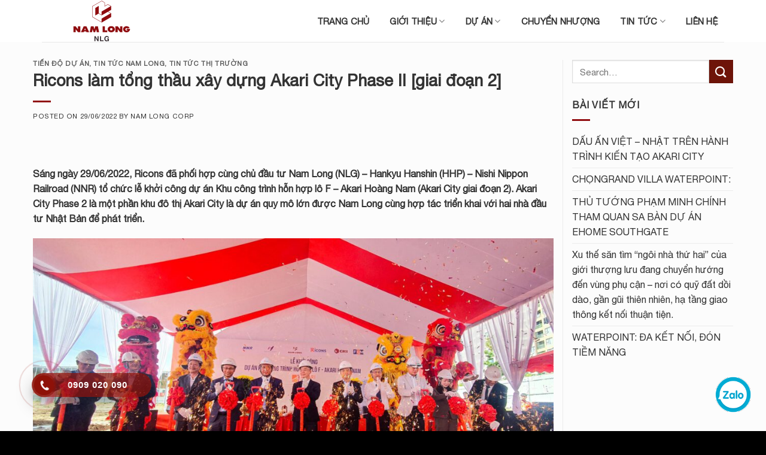

--- FILE ---
content_type: text/html; charset=UTF-8
request_url: https://nhadatnamlong.vn/ricons-lam-tong-thau-xay-dung-akari-city-phase-ii-giai-doan-2/
body_size: 18373
content:
<!DOCTYPE html>
<html lang="vi" class="loading-site no-js">
<head>
	<meta charset="UTF-8" />
	<link rel="profile" href="http://gmpg.org/xfn/11" />
	<link rel="pingback" href="https://nhadatnamlong.vn/xmlrpc.php" />

	<script>(function(html){html.className = html.className.replace(/\bno-js\b/,'js')})(document.documentElement);</script>
<meta name='robots' content='index, follow, max-image-preview:large, max-snippet:-1, max-video-preview:-1' />
<meta name="viewport" content="width=device-width, initial-scale=1" />
	<!-- This site is optimized with the Yoast SEO Premium plugin v20.0 (Yoast SEO v20.0) - https://yoast.com/wordpress/plugins/seo/ -->
	<title>Ricons làm tổng thầu xây dựng Akari City Phase II [giai đoạn 2] | Nam Long Group</title>
	<link rel="canonical" href="https://nhadatnamlong.vn/ricons-lam-tong-thau-xay-dung-akari-city-phase-ii-giai-doan-2/" />
	<meta property="og:locale" content="vi_VN" />
	<meta property="og:type" content="article" />
	<meta property="og:title" content="Ricons làm tổng thầu xây dựng Akari City Phase II [giai đoạn 2]" />
	<meta property="og:description" content="Lễ khởi công Akari City giai đoạn 2 (Akari City Phase 2) ngày 29-06-2022 do Ricons tổ chức." />
	<meta property="og:url" content="https://nhadatnamlong.vn/ricons-lam-tong-thau-xay-dung-akari-city-phase-ii-giai-doan-2/" />
	<meta property="og:site_name" content="Nam Long Group" />
	<meta property="article:published_time" content="2022-06-29T14:53:05+00:00" />
	<meta property="article:modified_time" content="2022-06-29T15:05:40+00:00" />
	<meta property="og:image" content="https://nhadatnamlong.vn/wp-content/uploads/2022/06/nghi-thuc-le-khoi-cong-akari-city-giai-doan-2-ricons.jpg" />
	<meta property="og:image:width" content="2048" />
	<meta property="og:image:height" content="1157" />
	<meta property="og:image:type" content="image/jpeg" />
	<meta name="author" content="Nam Long Corp" />
	<meta name="twitter:card" content="summary_large_image" />
	<meta name="twitter:label1" content="Được viết bởi" />
	<meta name="twitter:data1" content="Nam Long Corp" />
	<meta name="twitter:label2" content="Ước tính thời gian đọc" />
	<meta name="twitter:data2" content="4 phút" />
	<script type="application/ld+json" class="yoast-schema-graph">{"@context":"https://schema.org","@graph":[{"@type":"Article","@id":"https://nhadatnamlong.vn/ricons-lam-tong-thau-xay-dung-akari-city-phase-ii-giai-doan-2/#article","isPartOf":{"@id":"https://nhadatnamlong.vn/ricons-lam-tong-thau-xay-dung-akari-city-phase-ii-giai-doan-2/"},"author":{"name":"Nam Long Corp","@id":"https://nhadatnamlong.vn/#/schema/person/536991db87b1ff34454f005d3e9a0ae6"},"headline":"Ricons làm tổng thầu xây dựng Akari City Phase II [giai đoạn 2]","datePublished":"2022-06-29T14:53:05+00:00","dateModified":"2022-06-29T15:05:40+00:00","mainEntityOfPage":{"@id":"https://nhadatnamlong.vn/ricons-lam-tong-thau-xay-dung-akari-city-phase-ii-giai-doan-2/"},"wordCount":866,"commentCount":0,"publisher":{"@id":"https://nhadatnamlong.vn/#/schema/person/536991db87b1ff34454f005d3e9a0ae6"},"image":{"@id":"https://nhadatnamlong.vn/ricons-lam-tong-thau-xay-dung-akari-city-phase-ii-giai-doan-2/#primaryimage"},"thumbnailUrl":"https://nhadatnamlong.vn/wp-content/uploads/2022/06/nghi-thuc-le-khoi-cong-akari-city-giai-doan-2-ricons.jpg","keywords":["akari","akari city giai đoạn 2","akari city phase 2","lễ khởi công akari city","ricons akari"],"articleSection":["Tiến độ dự án","Tin tức Nam Long","Tin tức thị trường"],"inLanguage":"vi","potentialAction":[{"@type":"CommentAction","name":"Comment","target":["https://nhadatnamlong.vn/ricons-lam-tong-thau-xay-dung-akari-city-phase-ii-giai-doan-2/#respond"]}]},{"@type":"WebPage","@id":"https://nhadatnamlong.vn/ricons-lam-tong-thau-xay-dung-akari-city-phase-ii-giai-doan-2/","url":"https://nhadatnamlong.vn/ricons-lam-tong-thau-xay-dung-akari-city-phase-ii-giai-doan-2/","name":"Ricons làm tổng thầu xây dựng Akari City Phase II [giai đoạn 2] | Nam Long Group","isPartOf":{"@id":"https://nhadatnamlong.vn/#website"},"primaryImageOfPage":{"@id":"https://nhadatnamlong.vn/ricons-lam-tong-thau-xay-dung-akari-city-phase-ii-giai-doan-2/#primaryimage"},"image":{"@id":"https://nhadatnamlong.vn/ricons-lam-tong-thau-xay-dung-akari-city-phase-ii-giai-doan-2/#primaryimage"},"thumbnailUrl":"https://nhadatnamlong.vn/wp-content/uploads/2022/06/nghi-thuc-le-khoi-cong-akari-city-giai-doan-2-ricons.jpg","datePublished":"2022-06-29T14:53:05+00:00","dateModified":"2022-06-29T15:05:40+00:00","breadcrumb":{"@id":"https://nhadatnamlong.vn/ricons-lam-tong-thau-xay-dung-akari-city-phase-ii-giai-doan-2/#breadcrumb"},"inLanguage":"vi","potentialAction":[{"@type":"ReadAction","target":["https://nhadatnamlong.vn/ricons-lam-tong-thau-xay-dung-akari-city-phase-ii-giai-doan-2/"]}]},{"@type":"ImageObject","inLanguage":"vi","@id":"https://nhadatnamlong.vn/ricons-lam-tong-thau-xay-dung-akari-city-phase-ii-giai-doan-2/#primaryimage","url":"https://nhadatnamlong.vn/wp-content/uploads/2022/06/nghi-thuc-le-khoi-cong-akari-city-giai-doan-2-ricons.jpg","contentUrl":"https://nhadatnamlong.vn/wp-content/uploads/2022/06/nghi-thuc-le-khoi-cong-akari-city-giai-doan-2-ricons.jpg","width":2048,"height":1157,"caption":"Ricons Akari giai doan 2"},{"@type":"BreadcrumbList","@id":"https://nhadatnamlong.vn/ricons-lam-tong-thau-xay-dung-akari-city-phase-ii-giai-doan-2/#breadcrumb","itemListElement":[{"@type":"ListItem","position":1,"name":"Trang chủ","item":"https://nhadatnamlong.vn/"},{"@type":"ListItem","position":2,"name":"Ricons làm tổng thầu xây dựng Akari City Phase II [giai đoạn 2]"}]},{"@type":"WebSite","@id":"https://nhadatnamlong.vn/#website","url":"https://nhadatnamlong.vn/","name":"Nam Long Group","description":"Chuyên cung cấp dự án bất động sản, khu đô thị, căn hộ biệt thự Nam Long","publisher":{"@id":"https://nhadatnamlong.vn/#/schema/person/536991db87b1ff34454f005d3e9a0ae6"},"potentialAction":[{"@type":"SearchAction","target":{"@type":"EntryPoint","urlTemplate":"https://nhadatnamlong.vn/?s={search_term_string}"},"query-input":"required name=search_term_string"}],"inLanguage":"vi"},{"@type":["Person","Organization"],"@id":"https://nhadatnamlong.vn/#/schema/person/536991db87b1ff34454f005d3e9a0ae6","name":"Nam Long Corp","image":{"@type":"ImageObject","inLanguage":"vi","@id":"https://nhadatnamlong.vn/#/schema/person/image/","url":"https://secure.gravatar.com/avatar/13f1d168524457690feb31191b486f57?s=96&d=mm&r=g","contentUrl":"https://secure.gravatar.com/avatar/13f1d168524457690feb31191b486f57?s=96&d=mm&r=g","caption":"Nam Long Corp"},"logo":{"@id":"https://nhadatnamlong.vn/#/schema/person/image/"},"sameAs":["https://nhadatnamlong.vn"],"url":"https://nhadatnamlong.vn/author/admin/"}]}</script>
	<!-- / Yoast SEO Premium plugin. -->


<link rel='dns-prefetch' href='//www.google.com' />
<link rel='dns-prefetch' href='//cdn.jsdelivr.net' />
<link rel='prefetch' href='https://nhadatnamlong.vn/wp-content/themes/flatsome/assets/js/flatsome.js?ver=f55219565baa8ae8edba' />
<link rel='prefetch' href='https://nhadatnamlong.vn/wp-content/themes/flatsome/assets/js/chunk.slider.js?ver=3.17.3' />
<link rel='prefetch' href='https://nhadatnamlong.vn/wp-content/themes/flatsome/assets/js/chunk.popups.js?ver=3.17.3' />
<link rel='prefetch' href='https://nhadatnamlong.vn/wp-content/themes/flatsome/assets/js/chunk.tooltips.js?ver=3.17.3' />
<link rel="alternate" type="application/rss+xml" title="Dòng thông tin Nam Long Group &raquo;" href="https://nhadatnamlong.vn/feed/" />
<link rel="alternate" type="application/rss+xml" title="Dòng phản hồi Nam Long Group &raquo;" href="https://nhadatnamlong.vn/comments/feed/" />
<link rel="alternate" type="application/rss+xml" title="Nam Long Group &raquo; Ricons làm tổng thầu xây dựng Akari City Phase II [giai đoạn 2] Dòng phản hồi" href="https://nhadatnamlong.vn/ricons-lam-tong-thau-xay-dung-akari-city-phase-ii-giai-doan-2/feed/" />

<script type="application/ld+json">[{"@context":"https:\/\/schema.org","@type":"CreativeWorkSeries","name":"Ricons l\u00e0m t\u1ed5ng th\u1ea7u x\u00e2y d\u1ef1ng Akari City Phase II [giai \u0111o\u1ea1n 2]","aggregateRating":{"@type":"AggregateRating","ratingValue":"5","bestRating":"5","ratingCount":"25"}},{"@context":"https:\/\/schema.org","@type":"BreadcrumbList","@id":"https:\/\/nhadatnamlong.vn\/ricons-lam-tong-thau-xay-dung-akari-city-phase-ii-giai-doan-2\/#breadcrumb","itemListElement":[{"@type":"ListItem","position":1,"item":{"@type":"Webpage","@id":"https:\/\/nhadatnamlong.vn","url":"https:\/\/nhadatnamlong.vn","name":"Nam Long Group"}},{"@type":"ListItem","position":2,"item":{"@type":"Webpage","@id":"https:\/\/nhadatnamlong.vn\/tien-do-du-an","url":"https:\/\/nhadatnamlong.vn\/tien-do-du-an","name":"Ti\u1ebfn \u0111\u1ed9 d\u1ef1 \u00e1n"}},{"@type":"ListItem","position":3,"item":{"@type":"Webpage","@id":"https:\/\/nhadatnamlong.vn\/tin-tuc-nam-long","url":"https:\/\/nhadatnamlong.vn\/tin-tuc-nam-long","name":"Tin t\u1ee9c Nam Long"}},{"@type":"ListItem","position":4,"item":{"@type":"Webpage","@id":"https:\/\/nhadatnamlong.vn\/tin-tuc-thi-truong","url":"https:\/\/nhadatnamlong.vn\/tin-tuc-thi-truong","name":"Tin t\u1ee9c th\u1ecb tr\u01b0\u1eddng"}}]}]
</script><style id='wp-block-library-inline-css' type='text/css'>
:root{--wp-admin-theme-color:#007cba;--wp-admin-theme-color--rgb:0,124,186;--wp-admin-theme-color-darker-10:#006ba1;--wp-admin-theme-color-darker-10--rgb:0,107,161;--wp-admin-theme-color-darker-20:#005a87;--wp-admin-theme-color-darker-20--rgb:0,90,135;--wp-admin-border-width-focus:2px}@media (-webkit-min-device-pixel-ratio:2),(min-resolution:192dpi){:root{--wp-admin-border-width-focus:1.5px}}.wp-element-button{cursor:pointer}:root{--wp--preset--font-size--normal:16px;--wp--preset--font-size--huge:42px}:root .has-very-light-gray-background-color{background-color:#eee}:root .has-very-dark-gray-background-color{background-color:#313131}:root .has-very-light-gray-color{color:#eee}:root .has-very-dark-gray-color{color:#313131}:root .has-vivid-green-cyan-to-vivid-cyan-blue-gradient-background{background:linear-gradient(135deg,#00d084,#0693e3)}:root .has-purple-crush-gradient-background{background:linear-gradient(135deg,#34e2e4,#4721fb 50%,#ab1dfe)}:root .has-hazy-dawn-gradient-background{background:linear-gradient(135deg,#faaca8,#dad0ec)}:root .has-subdued-olive-gradient-background{background:linear-gradient(135deg,#fafae1,#67a671)}:root .has-atomic-cream-gradient-background{background:linear-gradient(135deg,#fdd79a,#004a59)}:root .has-nightshade-gradient-background{background:linear-gradient(135deg,#330968,#31cdcf)}:root .has-midnight-gradient-background{background:linear-gradient(135deg,#020381,#2874fc)}.has-regular-font-size{font-size:1em}.has-larger-font-size{font-size:2.625em}.has-normal-font-size{font-size:var(--wp--preset--font-size--normal)}.has-huge-font-size{font-size:var(--wp--preset--font-size--huge)}.has-text-align-center{text-align:center}.has-text-align-left{text-align:left}.has-text-align-right{text-align:right}#end-resizable-editor-section{display:none}.aligncenter{clear:both}.items-justified-left{justify-content:flex-start}.items-justified-center{justify-content:center}.items-justified-right{justify-content:flex-end}.items-justified-space-between{justify-content:space-between}.screen-reader-text{border:0;clip:rect(1px,1px,1px,1px);-webkit-clip-path:inset(50%);clip-path:inset(50%);height:1px;margin:-1px;overflow:hidden;padding:0;position:absolute;width:1px;word-wrap:normal!important}.screen-reader-text:focus{background-color:#ddd;clip:auto!important;-webkit-clip-path:none;clip-path:none;color:#444;display:block;font-size:1em;height:auto;left:5px;line-height:normal;padding:15px 23px 14px;text-decoration:none;top:5px;width:auto;z-index:100000}html :where(.has-border-color){border-style:solid}html :where([style*=border-top-color]){border-top-style:solid}html :where([style*=border-right-color]){border-right-style:solid}html :where([style*=border-bottom-color]){border-bottom-style:solid}html :where([style*=border-left-color]){border-left-style:solid}html :where([style*=border-width]){border-style:solid}html :where([style*=border-top-width]){border-top-style:solid}html :where([style*=border-right-width]){border-right-style:solid}html :where([style*=border-bottom-width]){border-bottom-style:solid}html :where([style*=border-left-width]){border-left-style:solid}html :where(img[class*=wp-image-]){height:auto;max-width:100%}figure{margin:0 0 1em}
</style>
<!-- <link rel='stylesheet' id='classic-theme-styles-css' href='https://nhadatnamlong.vn/wp-includes/css/classic-themes.min.css?ver=1' type='text/css' media='all' /> -->
<!-- <link rel='stylesheet' id='contact-form-7-css' href='https://nhadatnamlong.vn/wp-content/plugins/contact-form-7/includes/css/styles.css?ver=5.5.6' type='text/css' media='all' /> -->
<!-- <link rel='stylesheet' id='hpr-style-css' href='https://nhadatnamlong.vn/wp-content/plugins/hotline-phone-ring/assets/css/style-1.css?ver=2.0.6' type='text/css' media='all' /> -->
<!-- <link rel='stylesheet' id='wd-style-css' href='https://nhadatnamlong.vn/wp-content/themes/nam-long-group/public/css/wd-style.css?ver=6.1.4' type='text/css' media='all' /> -->
<!-- <link rel='stylesheet' id='saio-frontend-css' href='https://nhadatnamlong.vn/wp-content/plugins/ween-seo-all//assets/css/saio-frontend.css?ver=1.7' type='text/css' media='all' /> -->
<!-- <link rel='stylesheet' id='flatsome-main-css' href='https://nhadatnamlong.vn/wp-content/themes/flatsome/assets/css/flatsome.css?ver=3.17.3' type='text/css' media='all' /> -->
<link rel="stylesheet" type="text/css" href="//nhadatnamlong.vn/wp-content/cache/wpfc-minified/8aquwhvj/67m08.css" media="all"/>
<style id='flatsome-main-inline-css' type='text/css'>
@font-face {
				font-family: "fl-icons";
				font-display: block;
				src: url(https://nhadatnamlong.vn/wp-content/themes/flatsome/assets/css/icons/fl-icons.eot?v=3.17.3);
				src:
					url(https://nhadatnamlong.vn/wp-content/themes/flatsome/assets/css/icons/fl-icons.eot#iefix?v=3.17.3) format("embedded-opentype"),
					url(https://nhadatnamlong.vn/wp-content/themes/flatsome/assets/css/icons/fl-icons.woff2?v=3.17.3) format("woff2"),
					url(https://nhadatnamlong.vn/wp-content/themes/flatsome/assets/css/icons/fl-icons.ttf?v=3.17.3) format("truetype"),
					url(https://nhadatnamlong.vn/wp-content/themes/flatsome/assets/css/icons/fl-icons.woff?v=3.17.3) format("woff"),
					url(https://nhadatnamlong.vn/wp-content/themes/flatsome/assets/css/icons/fl-icons.svg?v=3.17.3#fl-icons) format("svg");
			}
</style>
<!-- <link rel='stylesheet' id='flatsome-style-css' href='https://nhadatnamlong.vn/wp-content/themes/nam-long-group/style.css?ver=3.0' type='text/css' media='all' /> -->
<link rel="stylesheet" type="text/css" href="//nhadatnamlong.vn/wp-content/cache/wpfc-minified/95asj8ol/67m03.css" media="all"/>
<script src='//nhadatnamlong.vn/wp-content/cache/wpfc-minified/etxnwsmp/67m03.js' type="text/javascript"></script>
<!-- <script type='text/javascript' src='https://nhadatnamlong.vn/wp-includes/js/jquery/jquery.min.js?ver=3.6.1' id='jquery-core-js'></script> -->
<!-- <script type='text/javascript' src='https://nhadatnamlong.vn/wp-includes/js/jquery/jquery-migrate.min.js?ver=3.3.2' id='jquery-migrate-js'></script> -->
<link rel="https://api.w.org/" href="https://nhadatnamlong.vn/wp-json/" /><link rel="alternate" type="application/json" href="https://nhadatnamlong.vn/wp-json/wp/v2/posts/2072" /><link rel="EditURI" type="application/rsd+xml" title="RSD" href="https://nhadatnamlong.vn/xmlrpc.php?rsd" />
<link rel="wlwmanifest" type="application/wlwmanifest+xml" href="https://nhadatnamlong.vn/wp-includes/wlwmanifest.xml" />
<meta name="generator" content="WordPress 6.1.4" />
<link rel='shortlink' href='https://nhadatnamlong.vn/?p=2072' />
<link rel="alternate" type="application/json+oembed" href="https://nhadatnamlong.vn/wp-json/oembed/1.0/embed?url=https%3A%2F%2Fnhadatnamlong.vn%2Fricons-lam-tong-thau-xay-dung-akari-city-phase-ii-giai-doan-2%2F" />
<link rel="alternate" type="text/xml+oembed" href="https://nhadatnamlong.vn/wp-json/oembed/1.0/embed?url=https%3A%2F%2Fnhadatnamlong.vn%2Fricons-lam-tong-thau-xay-dung-akari-city-phase-ii-giai-doan-2%2F&#038;format=xml" />
			<style>
				.hotline-phone-ring-circle {
					border-color: #8e1108;
				}
				.hotline-phone-ring-circle-fill, .hotline-phone-ring-img-circle, .hotline-bar {
					background-color: #8e1108;
				}
			</style>

							<style>
					.hotline-bar {
						background: rgb( 142, 17, 8, .7 );
					}
				</style>
								<style>
					.hotline-phone-ring-wrap {
						 left: 20px;						 bottom: 20px;					}
				</style>
				<style>.bg{opacity: 0; transition: opacity 1s; -webkit-transition: opacity 1s;} .bg-loaded{opacity: 1;}</style><link rel="icon" href="https://nhadatnamlong.vn/wp-content/uploads/2020/05/namlonggroup-logo-image-150x150.png" sizes="32x32" />
<link rel="icon" href="https://nhadatnamlong.vn/wp-content/uploads/2020/05/namlonggroup-logo-image.png" sizes="192x192" />
<link rel="apple-touch-icon" href="https://nhadatnamlong.vn/wp-content/uploads/2020/05/namlonggroup-logo-image.png" />
<meta name="msapplication-TileImage" content="https://nhadatnamlong.vn/wp-content/uploads/2020/05/namlonggroup-logo-image.png" />
<style id="custom-css" type="text/css">:root {--primary-color: #6e1409;}.container-width, .full-width .ubermenu-nav, .container, .row{max-width: 1170px}.row.row-collapse{max-width: 1140px}.row.row-small{max-width: 1162.5px}.row.row-large{max-width: 1200px}.header-main{height: 70px}#logo img{max-height: 70px}#logo{width:200px;}.header-bottom{min-height: 40px}.header-top{min-height: 30px}.transparent .header-main{height: 90px}.transparent #logo img{max-height: 90px}.has-transparent + .page-title:first-of-type,.has-transparent + #main > .page-title,.has-transparent + #main > div > .page-title,.has-transparent + #main .page-header-wrapper:first-of-type .page-title{padding-top: 90px;}.header.show-on-scroll,.stuck .header-main{height:70px!important}.stuck #logo img{max-height: 70px!important}.header-bottom {background-color: #f1f1f1}@media (max-width: 549px) {.header-main{height: 70px}#logo img{max-height: 70px}}.main-menu-overlay{background-color: #6e1409}.nav-dropdown-has-arrow.nav-dropdown-has-border li.has-dropdown:before{border-bottom-color: #851010;}.nav .nav-dropdown{border-color: #851010 }.nav-dropdown{border-radius:3px}.nav-dropdown{font-size:100%}.nav-dropdown-has-arrow li.has-dropdown:after{border-bottom-color: #851010;}.nav .nav-dropdown{background-color: #851010}.blog-wrapper{background-color: #fcfcfc;}/* Color */.accordion-title.active, .has-icon-bg .icon .icon-inner,.logo a, .primary.is-underline, .primary.is-link, .badge-outline .badge-inner, .nav-outline > li.active> a,.nav-outline >li.active > a, .cart-icon strong,[data-color='primary'], .is-outline.primary{color: #6e1409;}/* Color !important */[data-text-color="primary"]{color: #6e1409!important;}/* Background Color */[data-text-bg="primary"]{background-color: #6e1409;}/* Background */.scroll-to-bullets a,.featured-title, .label-new.menu-item > a:after, .nav-pagination > li > .current,.nav-pagination > li > span:hover,.nav-pagination > li > a:hover,.has-hover:hover .badge-outline .badge-inner,button[type="submit"], .button.wc-forward:not(.checkout):not(.checkout-button), .button.submit-button, .button.primary:not(.is-outline),.featured-table .title,.is-outline:hover, .has-icon:hover .icon-label,.nav-dropdown-bold .nav-column li > a:hover, .nav-dropdown.nav-dropdown-bold > li > a:hover, .nav-dropdown-bold.dark .nav-column li > a:hover, .nav-dropdown.nav-dropdown-bold.dark > li > a:hover, .header-vertical-menu__opener ,.is-outline:hover, .tagcloud a:hover,.grid-tools a, input[type='submit']:not(.is-form), .box-badge:hover .box-text, input.button.alt,.nav-box > li > a:hover,.nav-box > li.active > a,.nav-pills > li.active > a ,.current-dropdown .cart-icon strong, .cart-icon:hover strong, .nav-line-bottom > li > a:before, .nav-line-grow > li > a:before, .nav-line > li > a:before,.banner, .header-top, .slider-nav-circle .flickity-prev-next-button:hover svg, .slider-nav-circle .flickity-prev-next-button:hover .arrow, .primary.is-outline:hover, .button.primary:not(.is-outline), input[type='submit'].primary, input[type='submit'].primary, input[type='reset'].button, input[type='button'].primary, .badge-inner{background-color: #6e1409;}/* Border */.nav-vertical.nav-tabs > li.active > a,.scroll-to-bullets a.active,.nav-pagination > li > .current,.nav-pagination > li > span:hover,.nav-pagination > li > a:hover,.has-hover:hover .badge-outline .badge-inner,.accordion-title.active,.featured-table,.is-outline:hover, .tagcloud a:hover,blockquote, .has-border, .cart-icon strong:after,.cart-icon strong,.blockUI:before, .processing:before,.loading-spin, .slider-nav-circle .flickity-prev-next-button:hover svg, .slider-nav-circle .flickity-prev-next-button:hover .arrow, .primary.is-outline:hover{border-color: #6e1409}.nav-tabs > li.active > a{border-top-color: #6e1409}.widget_shopping_cart_content .blockUI.blockOverlay:before { border-left-color: #6e1409 }.woocommerce-checkout-review-order .blockUI.blockOverlay:before { border-left-color: #6e1409 }/* Fill */.slider .flickity-prev-next-button:hover svg,.slider .flickity-prev-next-button:hover .arrow{fill: #6e1409;}/* Focus */.primary:focus-visible, .submit-button:focus-visible, button[type="submit"]:focus-visible { outline-color: #6e1409!important; }/* Background Color */[data-icon-label]:after, .secondary.is-underline:hover,.secondary.is-outline:hover,.icon-label,.button.secondary:not(.is-outline),.button.alt:not(.is-outline), .badge-inner.on-sale, .button.checkout, .single_add_to_cart_button, .current .breadcrumb-step{ background-color:#6e1409; }[data-text-bg="secondary"]{background-color: #6e1409;}/* Color */.secondary.is-underline,.secondary.is-link, .secondary.is-outline,.stars a.active, .star-rating:before, .woocommerce-page .star-rating:before,.star-rating span:before, .color-secondary{color: #6e1409}/* Color !important */[data-text-color="secondary"]{color: #6e1409!important;}/* Border */.secondary.is-outline:hover{border-color:#6e1409}/* Focus */.secondary:focus-visible, .alt:focus-visible { outline-color: #6e1409!important; }body{color: #333333}h1,h2,h3,h4,h5,h6,.heading-font{color: #333333;}.header:not(.transparent) .header-nav-main.nav > li > a {color: #333333;}.header:not(.transparent) .header-nav-main.nav > li > a:hover,.header:not(.transparent) .header-nav-main.nav > li.active > a,.header:not(.transparent) .header-nav-main.nav > li.current > a,.header:not(.transparent) .header-nav-main.nav > li > a.active,.header:not(.transparent) .header-nav-main.nav > li > a.current{color: #910d10;}.header-nav-main.nav-line-bottom > li > a:before,.header-nav-main.nav-line-grow > li > a:before,.header-nav-main.nav-line > li > a:before,.header-nav-main.nav-box > li > a:hover,.header-nav-main.nav-box > li.active > a,.header-nav-main.nav-pills > li > a:hover,.header-nav-main.nav-pills > li.active > a{color:#FFF!important;background-color: #910d10;}a{color: #333333;}.is-divider{background-color: #910d10;}.footer-1{background-color: #6e1409}.absolute-footer, html{background-color: #000000}.nav-vertical-fly-out > li + li {border-top-width: 1px; border-top-style: solid;}.label-new.menu-item > a:after{content:"New";}.label-hot.menu-item > a:after{content:"Hot";}.label-sale.menu-item > a:after{content:"Sale";}.label-popular.menu-item > a:after{content:"Popular";}</style><style id="kirki-inline-styles"></style></head>

<body class="post-template-default single single-post postid-2072 single-format-standard lightbox nav-dropdown-has-arrow nav-dropdown-has-shadow nav-dropdown-has-border">

<svg xmlns="http://www.w3.org/2000/svg" viewBox="0 0 0 0" width="0" height="0" focusable="false" role="none" style="visibility: hidden; position: absolute; left: -9999px; overflow: hidden;" ><defs><filter id="wp-duotone-dark-grayscale"><feColorMatrix color-interpolation-filters="sRGB" type="matrix" values=" .299 .587 .114 0 0 .299 .587 .114 0 0 .299 .587 .114 0 0 .299 .587 .114 0 0 " /><feComponentTransfer color-interpolation-filters="sRGB" ><feFuncR type="table" tableValues="0 0.49803921568627" /><feFuncG type="table" tableValues="0 0.49803921568627" /><feFuncB type="table" tableValues="0 0.49803921568627" /><feFuncA type="table" tableValues="1 1" /></feComponentTransfer><feComposite in2="SourceGraphic" operator="in" /></filter></defs></svg><svg xmlns="http://www.w3.org/2000/svg" viewBox="0 0 0 0" width="0" height="0" focusable="false" role="none" style="visibility: hidden; position: absolute; left: -9999px; overflow: hidden;" ><defs><filter id="wp-duotone-grayscale"><feColorMatrix color-interpolation-filters="sRGB" type="matrix" values=" .299 .587 .114 0 0 .299 .587 .114 0 0 .299 .587 .114 0 0 .299 .587 .114 0 0 " /><feComponentTransfer color-interpolation-filters="sRGB" ><feFuncR type="table" tableValues="0 1" /><feFuncG type="table" tableValues="0 1" /><feFuncB type="table" tableValues="0 1" /><feFuncA type="table" tableValues="1 1" /></feComponentTransfer><feComposite in2="SourceGraphic" operator="in" /></filter></defs></svg><svg xmlns="http://www.w3.org/2000/svg" viewBox="0 0 0 0" width="0" height="0" focusable="false" role="none" style="visibility: hidden; position: absolute; left: -9999px; overflow: hidden;" ><defs><filter id="wp-duotone-purple-yellow"><feColorMatrix color-interpolation-filters="sRGB" type="matrix" values=" .299 .587 .114 0 0 .299 .587 .114 0 0 .299 .587 .114 0 0 .299 .587 .114 0 0 " /><feComponentTransfer color-interpolation-filters="sRGB" ><feFuncR type="table" tableValues="0.54901960784314 0.98823529411765" /><feFuncG type="table" tableValues="0 1" /><feFuncB type="table" tableValues="0.71764705882353 0.25490196078431" /><feFuncA type="table" tableValues="1 1" /></feComponentTransfer><feComposite in2="SourceGraphic" operator="in" /></filter></defs></svg><svg xmlns="http://www.w3.org/2000/svg" viewBox="0 0 0 0" width="0" height="0" focusable="false" role="none" style="visibility: hidden; position: absolute; left: -9999px; overflow: hidden;" ><defs><filter id="wp-duotone-blue-red"><feColorMatrix color-interpolation-filters="sRGB" type="matrix" values=" .299 .587 .114 0 0 .299 .587 .114 0 0 .299 .587 .114 0 0 .299 .587 .114 0 0 " /><feComponentTransfer color-interpolation-filters="sRGB" ><feFuncR type="table" tableValues="0 1" /><feFuncG type="table" tableValues="0 0.27843137254902" /><feFuncB type="table" tableValues="0.5921568627451 0.27843137254902" /><feFuncA type="table" tableValues="1 1" /></feComponentTransfer><feComposite in2="SourceGraphic" operator="in" /></filter></defs></svg><svg xmlns="http://www.w3.org/2000/svg" viewBox="0 0 0 0" width="0" height="0" focusable="false" role="none" style="visibility: hidden; position: absolute; left: -9999px; overflow: hidden;" ><defs><filter id="wp-duotone-midnight"><feColorMatrix color-interpolation-filters="sRGB" type="matrix" values=" .299 .587 .114 0 0 .299 .587 .114 0 0 .299 .587 .114 0 0 .299 .587 .114 0 0 " /><feComponentTransfer color-interpolation-filters="sRGB" ><feFuncR type="table" tableValues="0 0" /><feFuncG type="table" tableValues="0 0.64705882352941" /><feFuncB type="table" tableValues="0 1" /><feFuncA type="table" tableValues="1 1" /></feComponentTransfer><feComposite in2="SourceGraphic" operator="in" /></filter></defs></svg><svg xmlns="http://www.w3.org/2000/svg" viewBox="0 0 0 0" width="0" height="0" focusable="false" role="none" style="visibility: hidden; position: absolute; left: -9999px; overflow: hidden;" ><defs><filter id="wp-duotone-magenta-yellow"><feColorMatrix color-interpolation-filters="sRGB" type="matrix" values=" .299 .587 .114 0 0 .299 .587 .114 0 0 .299 .587 .114 0 0 .299 .587 .114 0 0 " /><feComponentTransfer color-interpolation-filters="sRGB" ><feFuncR type="table" tableValues="0.78039215686275 1" /><feFuncG type="table" tableValues="0 0.94901960784314" /><feFuncB type="table" tableValues="0.35294117647059 0.47058823529412" /><feFuncA type="table" tableValues="1 1" /></feComponentTransfer><feComposite in2="SourceGraphic" operator="in" /></filter></defs></svg><svg xmlns="http://www.w3.org/2000/svg" viewBox="0 0 0 0" width="0" height="0" focusable="false" role="none" style="visibility: hidden; position: absolute; left: -9999px; overflow: hidden;" ><defs><filter id="wp-duotone-purple-green"><feColorMatrix color-interpolation-filters="sRGB" type="matrix" values=" .299 .587 .114 0 0 .299 .587 .114 0 0 .299 .587 .114 0 0 .299 .587 .114 0 0 " /><feComponentTransfer color-interpolation-filters="sRGB" ><feFuncR type="table" tableValues="0.65098039215686 0.40392156862745" /><feFuncG type="table" tableValues="0 1" /><feFuncB type="table" tableValues="0.44705882352941 0.4" /><feFuncA type="table" tableValues="1 1" /></feComponentTransfer><feComposite in2="SourceGraphic" operator="in" /></filter></defs></svg><svg xmlns="http://www.w3.org/2000/svg" viewBox="0 0 0 0" width="0" height="0" focusable="false" role="none" style="visibility: hidden; position: absolute; left: -9999px; overflow: hidden;" ><defs><filter id="wp-duotone-blue-orange"><feColorMatrix color-interpolation-filters="sRGB" type="matrix" values=" .299 .587 .114 0 0 .299 .587 .114 0 0 .299 .587 .114 0 0 .299 .587 .114 0 0 " /><feComponentTransfer color-interpolation-filters="sRGB" ><feFuncR type="table" tableValues="0.098039215686275 1" /><feFuncG type="table" tableValues="0 0.66274509803922" /><feFuncB type="table" tableValues="0.84705882352941 0.41960784313725" /><feFuncA type="table" tableValues="1 1" /></feComponentTransfer><feComposite in2="SourceGraphic" operator="in" /></filter></defs></svg>
<a class="skip-link screen-reader-text" href="#main">Skip to content</a>

<div id="wrapper">

	
	<header id="header" class="header has-sticky sticky-jump">
		<div class="header-wrapper">
			<div id="masthead" class="header-main ">
      <div class="header-inner flex-row container logo-left medium-logo-center" role="navigation">

          <!-- Logo -->
          <div id="logo" class="flex-col logo">
            
<!-- Header logo -->
<a href="https://nhadatnamlong.vn/" title="Nam Long Group - Chuyên cung cấp dự án bất động sản, khu đô thị, căn hộ biệt thự Nam Long" rel="home">
		<img width="1" height="1" src="https://nhadatnamlong.vn/wp-content/uploads/2023/07/logo-namlong.svg" class="header_logo header-logo" alt="Nam Long Group"/><img  width="1" height="1" src="https://nhadatnamlong.vn/wp-content/uploads/2023/07/logo-namlong.svg" class="header-logo-dark" alt="Nam Long Group"/></a>
          </div>

          <!-- Mobile Left Elements -->
          <div class="flex-col show-for-medium flex-left">
            <ul class="mobile-nav nav nav-left ">
              <li class="nav-icon has-icon">
  <div class="header-button">		<a href="#" data-open="#main-menu" data-pos="left" data-bg="main-menu-overlay" data-color="dark" class="icon primary button round is-small" aria-label="Menu" aria-controls="main-menu" aria-expanded="false">

		  <i class="icon-menu" ></i>
		  		</a>
	 </div> </li>
            </ul>
          </div>

          <!-- Left Elements -->
          <div class="flex-col hide-for-medium flex-left
            flex-grow">
            <ul class="header-nav header-nav-main nav nav-left  nav-size-medium nav-uppercase" >
                          </ul>
          </div>

          <!-- Right Elements -->
          <div class="flex-col hide-for-medium flex-right">
            <ul class="header-nav header-nav-main nav nav-right  nav-size-medium nav-uppercase">
              <li id="menu-item-10" class="menu-item menu-item-type-post_type menu-item-object-page menu-item-home menu-item-10 menu-item-design-default"><a href="https://nhadatnamlong.vn/" class="nav-top-link">Trang chủ</a></li>
<li id="menu-item-397" class="menu-item menu-item-type-post_type menu-item-object-page menu-item-has-children menu-item-397 menu-item-design-default has-dropdown"><a href="https://nhadatnamlong.vn/gioi-thieu/" class="nav-top-link" aria-expanded="false" aria-haspopup="menu">Giới thiệu<i class="icon-angle-down" ></i></a>
<ul class="sub-menu nav-dropdown nav-dropdown-simple dark">
	<li id="menu-item-398" class="menu-item menu-item-type-custom menu-item-object-custom menu-item-398"><a href="/gioi-thieu/#tam-nhin">Công ty</a></li>
</ul>
</li>
<li id="menu-item-12" class="menu-item menu-item-type-custom menu-item-object-custom menu-item-has-children menu-item-12 menu-item-design-default has-dropdown"><a href="#" class="nav-top-link" aria-expanded="false" aria-haspopup="menu">Dự án<i class="icon-angle-down" ></i></a>
<ul class="sub-menu nav-dropdown nav-dropdown-simple dark">
	<li id="menu-item-316" class="menu-item menu-item-type-custom menu-item-object-custom menu-item-has-children menu-item-316 nav-dropdown-col"><a href="#">Dự án đang mở bán</a>
	<ul class="sub-menu nav-column nav-dropdown-simple dark">
		<li id="menu-item-634" class="menu-item menu-item-type-post_type menu-item-object-du-an menu-item-634"><a href="https://nhadatnamlong.vn/khu-do-thi-mizuki-park/">Khu đô thị Mizuki Park</a></li>
		<li id="menu-item-635" class="menu-item menu-item-type-post_type menu-item-object-du-an menu-item-635"><a href="https://nhadatnamlong.vn/akari-city/">Khu đô thị Akari City</a></li>
		<li id="menu-item-322" class="menu-item menu-item-type-post_type menu-item-object-du-an menu-item-322"><a href="https://nhadatnamlong.vn/khu-do-thi-waterpoint/">Khu đô thị Waterpoint</a></li>
	</ul>
</li>
	<li id="menu-item-318" class="menu-item menu-item-type-custom menu-item-object-custom menu-item-has-children menu-item-318 nav-dropdown-col"><a href="#">Dự án đang triển khai</a>
	<ul class="sub-menu nav-column nav-dropdown-simple dark">
		<li id="menu-item-323" class="menu-item menu-item-type-post_type menu-item-object-du-an menu-item-323"><a href="https://nhadatnamlong.vn/khu-do-thi-mizuki-park/">Khu đô thị Mizuki Park</a></li>
		<li id="menu-item-324" class="menu-item menu-item-type-post_type menu-item-object-du-an menu-item-324"><a href="https://nhadatnamlong.vn/akari-city/">Khu đô thị Akari City</a></li>
		<li id="menu-item-633" class="menu-item menu-item-type-post_type menu-item-object-du-an menu-item-633"><a href="https://nhadatnamlong.vn/khu-do-thi-waterpoint/">Khu đô thị Waterpoint</a></li>
	</ul>
</li>
	<li id="menu-item-317" class="menu-item menu-item-type-custom menu-item-object-custom menu-item-has-children menu-item-317 nav-dropdown-col"><a href="#">Dự án sắp triển khai</a>
	<ul class="sub-menu nav-column nav-dropdown-simple dark">
		<li id="menu-item-1206" class="menu-item menu-item-type-post_type menu-item-object-du-an menu-item-1206"><a href="https://nhadatnamlong.vn/izumi-city/">Izumi City</a></li>
		<li id="menu-item-321" class="menu-item menu-item-type-post_type menu-item-object-du-an menu-item-321"><a href="https://nhadatnamlong.vn/nam-long-dai-phuoc/">Nam Long Đại Phước</a></li>
		<li id="menu-item-319" class="menu-item menu-item-type-post_type menu-item-object-du-an menu-item-319"><a href="https://nhadatnamlong.vn/nam-long-hai-phong/">Nam Long Hải Phòng</a></li>
	</ul>
</li>
</ul>
</li>
<li id="menu-item-14" class="menu-item menu-item-type-custom menu-item-object-custom menu-item-14 menu-item-design-default"><a href="#" class="nav-top-link">Chuyển nhượng</a></li>
<li id="menu-item-293" class="menu-item menu-item-type-post_type menu-item-object-page menu-item-has-children menu-item-293 menu-item-design-default has-dropdown"><a href="https://nhadatnamlong.vn/tin-tuc/" class="nav-top-link" aria-expanded="false" aria-haspopup="menu">Tin tức<i class="icon-angle-down" ></i></a>
<ul class="sub-menu nav-dropdown nav-dropdown-simple dark">
	<li id="menu-item-298" class="menu-item menu-item-type-taxonomy menu-item-object-category current-post-ancestor current-menu-parent current-post-parent menu-item-298 active"><a href="https://nhadatnamlong.vn/tin-tuc-thi-truong/">Tin tức thị trường</a></li>
	<li id="menu-item-297" class="menu-item menu-item-type-taxonomy menu-item-object-category current-post-ancestor current-menu-parent current-post-parent menu-item-297 active"><a href="https://nhadatnamlong.vn/tin-tuc-nam-long/">Tin tức Nam Long</a></li>
	<li id="menu-item-296" class="menu-item menu-item-type-taxonomy menu-item-object-category current-post-ancestor current-menu-parent current-post-parent menu-item-296 active"><a href="https://nhadatnamlong.vn/tien-do-du-an/">Tiến độ dự án</a></li>
	<li id="menu-item-295" class="menu-item menu-item-type-taxonomy menu-item-object-category menu-item-295"><a href="https://nhadatnamlong.vn/kien-thuc-bds/">Kiến thức BDS</a></li>
</ul>
</li>
<li id="menu-item-409" class="menu-item menu-item-type-post_type menu-item-object-page menu-item-409 menu-item-design-default"><a href="https://nhadatnamlong.vn/lien-he/" class="nav-top-link">Liên hệ</a></li>
            </ul>
          </div>

          <!-- Mobile Right Elements -->
          <div class="flex-col show-for-medium flex-right">
            <ul class="mobile-nav nav nav-right ">
                          </ul>
          </div>

      </div>

            <div class="container"><div class="top-divider full-width"></div></div>
      </div>

<div class="header-bg-container fill"><div class="header-bg-image fill"></div><div class="header-bg-color fill"></div></div>		</div>
	</header>

	
	<main id="main" class="">

<div id="content" class="blog-wrapper blog-single page-wrapper">
	

<div class="row row-large row-divided ">

	<div class="large-9 col">
		


<article id="post-2072" class="post-2072 post type-post status-publish format-standard has-post-thumbnail hentry category-tien-do-du-an category-tin-tuc-nam-long category-tin-tuc-thi-truong tag-akari tag-akari-city-giai-doan-2 tag-akari-city-phase-2 tag-le-khoi-cong-akari-city tag-ricons-akari">
	<div class="article-inner ">
		<header class="entry-header">
	<div class="entry-header-text entry-header-text-top text-left">
		<h6 class="entry-category is-xsmall"><a href="https://nhadatnamlong.vn/tien-do-du-an/" rel="category tag">Tiến độ dự án</a>, <a href="https://nhadatnamlong.vn/tin-tuc-nam-long/" rel="category tag">Tin tức Nam Long</a>, <a href="https://nhadatnamlong.vn/tin-tuc-thi-truong/" rel="category tag">Tin tức thị trường</a></h6><h1 class="entry-title">Ricons làm tổng thầu xây dựng Akari City Phase II [giai đoạn 2]</h1><div class="entry-divider is-divider small"></div>
	<div class="entry-meta uppercase is-xsmall">
		<span class="posted-on">Posted on <a href="https://nhadatnamlong.vn/ricons-lam-tong-thau-xay-dung-akari-city-phase-ii-giai-doan-2/" rel="bookmark"><time class="entry-date published" datetime="2022-06-29T14:53:05+07:00">29/06/2022</time><time class="updated" datetime="2022-06-29T15:05:40+07:00">29/06/2022</time></a></span> <span class="byline">by <span class="meta-author vcard"><a class="url fn n" href="https://nhadatnamlong.vn/author/admin/">Nam Long Corp</a></span></span>	</div>
	</div>
				</header>
		<div class="entry-content single-page">

	<div id="lok-toc-wrapper"></div><html><body><p><strong>Sáng ngày 29/06/2022, Ricons đã phối hợp cùng chủ đầu tư Nam Long (NLG) – Hankyu Hanshin (HHP) – Nishi Nippon Railroad (NNR) tổ chức lễ khởi công dự án Khu công trình hỗn hợp lô F – Akari Hoàng Nam (<a href="https://nhadatnamlong.vn/akari-city-giai-doan-2/">Akari City giai đoạn 2</a>). Akari City Phase 2 là một phần khu đô thị Akari City là dự án quy mô lớn được Nam Long cùng hợp tác triển khai với hai nhà đầu tư Nhật Bản để phát triển.</strong></p>



<figure class="wp-block-image size-large"><img decoding="async" width="1024" height="579" src="https://nhadatnamlong.vn/wp-content/uploads/2022/06/nghi-thuc-le-khoi-cong-akari-city-giai-doan-2-ricons-1024x579.jpg" alt="" class="wp-image-2074" srcset="https://nhadatnamlong.vn/wp-content/uploads/2022/06/nghi-thuc-le-khoi-cong-akari-city-giai-doan-2-ricons-1024x579.jpg 1024w, https://nhadatnamlong.vn/wp-content/uploads/2022/06/nghi-thuc-le-khoi-cong-akari-city-giai-doan-2-ricons-300x169.jpg 300w, https://nhadatnamlong.vn/wp-content/uploads/2022/06/nghi-thuc-le-khoi-cong-akari-city-giai-doan-2-ricons-768x434.jpg 768w, https://nhadatnamlong.vn/wp-content/uploads/2022/06/nghi-thuc-le-khoi-cong-akari-city-giai-doan-2-ricons-1536x868.jpg 1536w, https://nhadatnamlong.vn/wp-content/uploads/2022/06/nghi-thuc-le-khoi-cong-akari-city-giai-doan-2-ricons.jpg 2048w" sizes="(max-width: 1024px) 100vw, 1024px"><figcaption>Ricons Akari giai doan 2</figcaption></figure>



<p class="has-text-align-center has-medium-font-size"><strong><em>Ricons</em> (Tên đầy đủ: Công ty Cổ phần Tập đoàn Đầu tư Xây dựng <em>Ricons</em>)</strong></p>



<figure class="wp-block-image size-large"><img decoding="async" loading="lazy" width="1024" height="576" src="https://nhadatnamlong.vn/wp-content/uploads/2022/02/Akari-City-Phase-2-Nam-Long-1024x576.jpg" alt="" class="wp-image-1852" srcset="https://nhadatnamlong.vn/wp-content/uploads/2022/02/Akari-City-Phase-2-Nam-Long-1024x576.jpg 1024w, https://nhadatnamlong.vn/wp-content/uploads/2022/02/Akari-City-Phase-2-Nam-Long-300x169.jpg 300w, https://nhadatnamlong.vn/wp-content/uploads/2022/02/Akari-City-Phase-2-Nam-Long-768x432.jpg 768w, https://nhadatnamlong.vn/wp-content/uploads/2022/02/Akari-City-Phase-2-Nam-Long-1536x864.jpg 1536w, https://nhadatnamlong.vn/wp-content/uploads/2022/02/Akari-City-Phase-2-Nam-Long-2048x1152.jpg 2048w" sizes="(max-width: 1024px) 100vw, 1024px"><figcaption>Giai đoạn 2 Akari City</figcaption></figure>



<p class="has-medium-font-size">Ricons trúng thầu <strong>Akari City giai đoạn 2</strong></p>



<figure class="wp-block-image size-large"><img decoding="async" loading="lazy" width="1024" height="556" src="https://nhadatnamlong.vn/wp-content/uploads/2022/06/le-khoi-cong-akari-city-phase-2-1024x556.jpg" alt="" class="wp-image-2083" srcset="https://nhadatnamlong.vn/wp-content/uploads/2022/06/le-khoi-cong-akari-city-phase-2-1024x556.jpg 1024w, https://nhadatnamlong.vn/wp-content/uploads/2022/06/le-khoi-cong-akari-city-phase-2-300x163.jpg 300w, https://nhadatnamlong.vn/wp-content/uploads/2022/06/le-khoi-cong-akari-city-phase-2-768x417.jpg 768w, https://nhadatnamlong.vn/wp-content/uploads/2022/06/le-khoi-cong-akari-city-phase-2-1536x834.jpg 1536w, https://nhadatnamlong.vn/wp-content/uploads/2022/06/le-khoi-cong-akari-city-phase-2.jpg 1600w" sizes="(max-width: 1024px) 100vw, 1024px"><figcaption>Thư mời tham gia <strong>lễ khởi công Akari City giai đoạn 2</strong></figcaption></figure>



<p><strong><a href="https://nhadatnamlong.vn/akari-city-giai-doan-2/">Akari City</a> </strong> có nhiều đơn vị danh tiếng cùng tham gia phát triển như Tung Feng (Đài Loan – thi công móng cọc), <strong>Ricons (tổng thầu giai đoạn 2)</strong>, FQM (tư vấn giám sát), Butler Associates (Úc – tư vấn quy hoạch), Belt Collins (Hồng Kông – tư vấn cảnh quan), Jones Lang LaSalle Incorporated (Mỹ – tư vấn thương mại), Social Light (SCI – tiện ích công cộng), NQH Architects (Việt Nam – thiết kế kiến trúc) và Nagecco (Việt Nam – xây dựng tổng hợp MEP). Các thương hiệu này cùng cộng hưởng mang lại nhiều giá trị nổi trội cho các khách hàng của mình, từ quy hoạch, kiến trúc, tiến độ thi công, chất lượng hoàn thiện công trình cho đến hệ thống tiện ích…</p>



<figure class="wp-block-image size-large"><img decoding="async" loading="lazy" width="1024" height="683" src="https://nhadatnamlong.vn/wp-content/uploads/2022/06/le-khoi-cong-lo-f-akari-city-giai-doan-2-1024x683.jpg" alt="" class="wp-image-2075" srcset="https://nhadatnamlong.vn/wp-content/uploads/2022/06/le-khoi-cong-lo-f-akari-city-giai-doan-2-1024x683.jpg 1024w, https://nhadatnamlong.vn/wp-content/uploads/2022/06/le-khoi-cong-lo-f-akari-city-giai-doan-2-300x200.jpg 300w, https://nhadatnamlong.vn/wp-content/uploads/2022/06/le-khoi-cong-lo-f-akari-city-giai-doan-2-768x512.jpg 768w, https://nhadatnamlong.vn/wp-content/uploads/2022/06/le-khoi-cong-lo-f-akari-city-giai-doan-2-1536x1024.jpg 1536w, https://nhadatnamlong.vn/wp-content/uploads/2022/06/le-khoi-cong-lo-f-akari-city-giai-doan-2.jpg 2048w" sizes="(max-width: 1024px) 100vw, 1024px"><figcaption>Nghi thức lễ khởi công Akari City giai đoạn 2 sáng 29/06/2022</figcaption></figure>



<p>Lãnh đạo chủ đầu tư Nam Long, đại diện đối tác Nhật, tổng thầu Ricons tham gia lễ khởi công Akari City giai đoạn 2.</p>



<figure class="wp-block-image size-large"><img decoding="async" loading="lazy" width="1024" height="683" src="https://nhadatnamlong.vn/wp-content/uploads/2022/06/akari-city-giai-doan-2-tran-xuan-ngoc-1024x683.jpg" alt="" class="wp-image-2076" srcset="https://nhadatnamlong.vn/wp-content/uploads/2022/06/akari-city-giai-doan-2-tran-xuan-ngoc-1024x683.jpg 1024w, https://nhadatnamlong.vn/wp-content/uploads/2022/06/akari-city-giai-doan-2-tran-xuan-ngoc-300x200.jpg 300w, https://nhadatnamlong.vn/wp-content/uploads/2022/06/akari-city-giai-doan-2-tran-xuan-ngoc-768x512.jpg 768w, https://nhadatnamlong.vn/wp-content/uploads/2022/06/akari-city-giai-doan-2-tran-xuan-ngoc-1536x1025.jpg 1536w, https://nhadatnamlong.vn/wp-content/uploads/2022/06/akari-city-giai-doan-2-tran-xuan-ngoc.jpg 2048w" sizes="(max-width: 1024px) 100vw, 1024px"><figcaption>Ông – Trần Xuân Ngọc, Tổng giám đốc tập đoàn Nam Long phát biểu tại buổi lễ.</figcaption></figure>



<figure class="wp-block-image size-large"><img decoding="async" loading="lazy" width="1024" height="683" src="https://nhadatnamlong.vn/wp-content/uploads/2022/06/Giam-doc-Akari-Hoang-Nam-Phase-2-1024x683.jpg" alt="" class="wp-image-2077" srcset="https://nhadatnamlong.vn/wp-content/uploads/2022/06/Giam-doc-Akari-Hoang-Nam-Phase-2-1024x683.jpg 1024w, https://nhadatnamlong.vn/wp-content/uploads/2022/06/Giam-doc-Akari-Hoang-Nam-Phase-2-300x200.jpg 300w, https://nhadatnamlong.vn/wp-content/uploads/2022/06/Giam-doc-Akari-Hoang-Nam-Phase-2-768x512.jpg 768w, https://nhadatnamlong.vn/wp-content/uploads/2022/06/Giam-doc-Akari-Hoang-Nam-Phase-2-1536x1025.jpg 1536w, https://nhadatnamlong.vn/wp-content/uploads/2022/06/Giam-doc-Akari-Hoang-Nam-Phase-2.jpg 2048w" sizes="(max-width: 1024px) 100vw, 1024px"><figcaption>Đại diện Ricons phát biểu tại lễ khởi công Akari giai doan 2</figcaption></figure>



<p>Trong dự án này, <strong>Ricons</strong> đã được chủ đầu tư Nam Long tín nhiệm trao thầu với vai trò Tổng thầu thi công (kết cấu, hoàn thiện và lắp đặt cơ điện cho phần hầm, phần thân và hạ tầng Kỹ thuật, cảnh quan nội khu).</p>



<figure class="wp-block-image size-large"><img decoding="async" loading="lazy" width="1024" height="576" src="https://nhadatnamlong.vn/wp-content/uploads/2022/06/tham-gia-le-khoi-cong-akari-city-1024x576.jpg" alt="" class="wp-image-2078" srcset="https://nhadatnamlong.vn/wp-content/uploads/2022/06/tham-gia-le-khoi-cong-akari-city-1024x576.jpg 1024w, https://nhadatnamlong.vn/wp-content/uploads/2022/06/tham-gia-le-khoi-cong-akari-city-300x169.jpg 300w, https://nhadatnamlong.vn/wp-content/uploads/2022/06/tham-gia-le-khoi-cong-akari-city-768x432.jpg 768w, https://nhadatnamlong.vn/wp-content/uploads/2022/06/tham-gia-le-khoi-cong-akari-city-1536x864.jpg 1536w, https://nhadatnamlong.vn/wp-content/uploads/2022/06/tham-gia-le-khoi-cong-akari-city.jpg 2048w" sizes="(max-width: 1024px) 100vw, 1024px"><figcaption>Chủ đầu tư, tổng thầu và đối tác tham gia <strong>lễ khởi công Akari City</strong></figcaption></figure>



<p>Với sứ mệnh góp phần “Kiến tạo ngành xây dựng Việt Nam bằng sự tận tâm và trách nhiệm”, <strong>Ricons </strong>cam kết về an toàn, chất lượng, tiến độ, đáp ứng được những yêu cầu, kỳ vọng và sự tin tưởng của chủ đầu tư. Thông qua dự án này, <strong>Ricons</strong> tự tin sẽ tiếp tục khẳng định vị thế, bản lĩnh và đặt thêm một dấu ấn mang thương hiệu nhà thầu xây dựng hàng đầu tại Việt Nam trên thị trường bất động sản.</p>



<figure class="wp-block-image size-large"><img decoding="async" loading="lazy" width="1024" height="683" src="https://nhadatnamlong.vn/wp-content/uploads/2022/06/khoi-cong-cong-trinh-akari-city-giai-doan-2-1024x683.jpg" alt="" class="wp-image-2079" srcset="https://nhadatnamlong.vn/wp-content/uploads/2022/06/khoi-cong-cong-trinh-akari-city-giai-doan-2-1024x683.jpg 1024w, https://nhadatnamlong.vn/wp-content/uploads/2022/06/khoi-cong-cong-trinh-akari-city-giai-doan-2-300x200.jpg 300w, https://nhadatnamlong.vn/wp-content/uploads/2022/06/khoi-cong-cong-trinh-akari-city-giai-doan-2-768x512.jpg 768w, https://nhadatnamlong.vn/wp-content/uploads/2022/06/khoi-cong-cong-trinh-akari-city-giai-doan-2-1536x1025.jpg 1536w, https://nhadatnamlong.vn/wp-content/uploads/2022/06/khoi-cong-cong-trinh-akari-city-giai-doan-2.jpg 2048w" sizes="(max-width: 1024px) 100vw, 1024px"><figcaption>Nghi thức <strong>lễ khởi công Akari City Phase 2</strong></figcaption></figure>



<figure class="wp-block-image size-large"><img decoding="async" loading="lazy" width="1024" height="576" src="https://nhadatnamlong.vn/wp-content/uploads/2022/06/san-nam-long-le-khoi-cong-akari-city-giai-doan-2-1024x576.jpg" alt="" class="wp-image-2080" srcset="https://nhadatnamlong.vn/wp-content/uploads/2022/06/san-nam-long-le-khoi-cong-akari-city-giai-doan-2-1024x576.jpg 1024w, https://nhadatnamlong.vn/wp-content/uploads/2022/06/san-nam-long-le-khoi-cong-akari-city-giai-doan-2-300x169.jpg 300w, https://nhadatnamlong.vn/wp-content/uploads/2022/06/san-nam-long-le-khoi-cong-akari-city-giai-doan-2-768x432.jpg 768w, https://nhadatnamlong.vn/wp-content/uploads/2022/06/san-nam-long-le-khoi-cong-akari-city-giai-doan-2-1536x863.jpg 1536w, https://nhadatnamlong.vn/wp-content/uploads/2022/06/san-nam-long-le-khoi-cong-akari-city-giai-doan-2.jpg 2048w" sizes="(max-width: 1024px) 100vw, 1024px"><figcaption>Sàn Nam Long sàn chủ đầu tư <strong>Akari City giai đoạn 2</strong></figcaption></figure>



<figure class="wp-block-image size-large"><img decoding="async" loading="lazy" width="1024" height="683" src="https://nhadatnamlong.vn/wp-content/uploads/2022/06/Ricons-khoi-cong-cong-trinh-akari-city-giai-doan-2-1024x683.jpg" alt="" class="wp-image-2081" srcset="https://nhadatnamlong.vn/wp-content/uploads/2022/06/Ricons-khoi-cong-cong-trinh-akari-city-giai-doan-2-1024x683.jpg 1024w, https://nhadatnamlong.vn/wp-content/uploads/2022/06/Ricons-khoi-cong-cong-trinh-akari-city-giai-doan-2-300x200.jpg 300w, https://nhadatnamlong.vn/wp-content/uploads/2022/06/Ricons-khoi-cong-cong-trinh-akari-city-giai-doan-2-768x512.jpg 768w, https://nhadatnamlong.vn/wp-content/uploads/2022/06/Ricons-khoi-cong-cong-trinh-akari-city-giai-doan-2.jpg 1200w" sizes="(max-width: 1024px) 100vw, 1024px"><figcaption>Tập thể cán bộ công nhân tổng thầu Ricons chụp hình nhân dịp lễ khởi công và thực hiện tổng thầu chính thức cho dự án Akari Phase 2</figcaption></figure>



<p>Khách hàng quan tâm dự án <strong>Akari City giai đoạn 2</strong> với các tháp <strong>Akari 7 (AK7</strong>),<strong> Akari 8 (AK8)</strong>, <strong>Akari 9 (AK9)</strong>, <strong>Akari 10 (AK10)</strong> vui long liên hệ trực tiếp Phòng kinh doanh Chủ đầu tư Nam Long (Sàn Nam Long) để đặt giữ chỗ, mua những sản phẩm ưng ý cùng những chính sách ưu đãi tốt nhất từ Nam Long. Thông tin liên hệ tại:</p>



<p>PHÒNG KINH DOANH CHỦ ĐẦU TƯ NAM LONG</p>



<p class="has-medium-font-size">Hotline Akari:  <strong>0909 020 090</strong></p>



<p>Website: <strong>www.akari.vn</strong>   và  <strong>www.akari.com.vn</strong></p>



<p>Webste <strong>dự án Akari Phase 2</strong>: <strong><a href="https://nhadatnamlong.vn/akari-city-giai-doan-2/">Akari City giai đoạn 2</a></strong></p>
</body></html><div class="blog-share text-center"><div class="is-divider medium"></div><div class="social-icons share-icons share-row relative" ><a href="https://www.facebook.com/sharer.php?u=https://nhadatnamlong.vn/ricons-lam-tong-thau-xay-dung-akari-city-phase-ii-giai-doan-2/" data-label="Facebook" onclick="window.open(this.href,this.title,'width=500,height=500,top=300px,left=300px'); return false;" rel="noopener noreferrer nofollow" target="_blank" class="icon primary button round tooltip facebook" title="Share on Facebook" aria-label="Share on Facebook" ><i class="icon-facebook" ></i></a><a href="https://twitter.com/share?url=https://nhadatnamlong.vn/ricons-lam-tong-thau-xay-dung-akari-city-phase-ii-giai-doan-2/" onclick="window.open(this.href,this.title,'width=500,height=500,top=300px,left=300px'); return false;" rel="noopener noreferrer nofollow" target="_blank" class="icon primary button round tooltip twitter" title="Share on Twitter" aria-label="Share on Twitter" ><i class="icon-twitter" ></i></a><a href="mailto:?subject=Ricons%20l%C3%A0m%20t%E1%BB%95ng%20th%E1%BA%A7u%20x%C3%A2y%20d%E1%BB%B1ng%20Akari%20City%20Phase%20II%20%5Bgiai%20%C4%91o%E1%BA%A1n%202%5D&body=Check%20this%20out%3A%20https%3A%2F%2Fnhadatnamlong.vn%2Fricons-lam-tong-thau-xay-dung-akari-city-phase-ii-giai-doan-2%2F" rel="nofollow" class="icon primary button round tooltip email" title="Email to a Friend" aria-label="Email to a Friend" ><i class="icon-envelop" ></i></a><a href="https://pinterest.com/pin/create/button?url=https://nhadatnamlong.vn/ricons-lam-tong-thau-xay-dung-akari-city-phase-ii-giai-doan-2/&media=https://nhadatnamlong.vn/wp-content/uploads/2022/06/nghi-thuc-le-khoi-cong-akari-city-giai-doan-2-ricons-1024x579.jpg&description=Ricons%20l%C3%A0m%20t%E1%BB%95ng%20th%E1%BA%A7u%20x%C3%A2y%20d%E1%BB%B1ng%20Akari%20City%20Phase%20II%20%5Bgiai%20%C4%91o%E1%BA%A1n%202%5D" onclick="window.open(this.href,this.title,'width=500,height=500,top=300px,left=300px'); return false;" rel="noopener noreferrer nofollow" target="_blank" class="icon primary button round tooltip pinterest" title="Pin on Pinterest" aria-label="Pin on Pinterest" ><i class="icon-pinterest" ></i></a><a href="https://tumblr.com/widgets/share/tool?canonicalUrl=https://nhadatnamlong.vn/ricons-lam-tong-thau-xay-dung-akari-city-phase-ii-giai-doan-2/" target="_blank" rel="noopener noreferrer nofollow" class="icon primary button round tooltip tumblr" onclick="window.open(this.href,this.title,'width=500,height=500,top=300px,left=300px'); return false;" title="Share on Tumblr" aria-label="Share on Tumblr" ><i class="icon-tumblr" ></i></a></div></div></div>

	<footer class="entry-meta text-left">
		This entry was posted in <a href="https://nhadatnamlong.vn/tien-do-du-an/" rel="category tag">Tiến độ dự án</a>, <a href="https://nhadatnamlong.vn/tin-tuc-nam-long/" rel="category tag">Tin tức Nam Long</a>, <a href="https://nhadatnamlong.vn/tin-tuc-thi-truong/" rel="category tag">Tin tức thị trường</a> and tagged <a href="https://nhadatnamlong.vn/tag/akari/" rel="tag">akari</a>, <a href="https://nhadatnamlong.vn/tag/akari-city-giai-doan-2/" rel="tag">akari city giai đoạn 2</a>, <a href="https://nhadatnamlong.vn/tag/akari-city-phase-2/" rel="tag">akari city phase 2</a>, <a href="https://nhadatnamlong.vn/tag/le-khoi-cong-akari-city/" rel="tag">lễ khởi công akari city</a>, <a href="https://nhadatnamlong.vn/tag/ricons-akari/" rel="tag">ricons akari</a>.	</footer>


	</div>
</article>




<div id="comments" class="comments-area">

	
	
	
		<div id="respond" class="comment-respond">
		<h3 id="reply-title" class="comment-reply-title">Trả lời <small><a rel="nofollow" id="cancel-comment-reply-link" href="/ricons-lam-tong-thau-xay-dung-akari-city-phase-ii-giai-doan-2/#respond" style="display:none;">Hủy</a></small></h3><form action="https://nhadatnamlong.vn/wp-comments-post.php" method="post" id="commentform" class="comment-form" novalidate><p class="comment-notes"><span id="email-notes">Email của bạn sẽ không được hiển thị công khai.</span> <span class="required-field-message">Các trường bắt buộc được đánh dấu <span class="required">*</span></span></p><p class="comment-form-comment"><label for="comment">Bình luận <span class="required">*</span></label> <textarea id="comment" name="comment" cols="45" rows="8" maxlength="65525" required></textarea></p><p class="comment-form-author"><label for="author">Tên <span class="required">*</span></label> <input id="author" name="author" type="text" value="" size="30" maxlength="245" autocomplete="name" required /></p>
<p class="comment-form-email"><label for="email">Email <span class="required">*</span></label> <input id="email" name="email" type="email" value="" size="30" maxlength="100" aria-describedby="email-notes" autocomplete="email" required /></p>
<p class="comment-form-url"><label for="url">Trang web</label> <input id="url" name="url" type="url" value="" size="30" maxlength="200" autocomplete="url" /></p>
<p class="comment-form-cookies-consent"><input id="wp-comment-cookies-consent" name="wp-comment-cookies-consent" type="checkbox" value="yes" /> <label for="wp-comment-cookies-consent">Lưu tên của tôi, email, và trang web trong trình duyệt này cho lần bình luận kế tiếp của tôi.</label></p>
<p class="form-submit"><input name="submit" type="submit" id="submit" class="submit" value="Phản hồi" /> <input type='hidden' name='comment_post_ID' value='2072' id='comment_post_ID' />
<input type='hidden' name='comment_parent' id='comment_parent' value='0' />
</p></form>	</div><!-- #respond -->
	
</div>
	</div>
	<div class="post-sidebar large-3 col">
				<div id="secondary" class="widget-area " role="complementary">
		<aside id="search-2" class="widget widget_search"><form method="get" class="searchform" action="https://nhadatnamlong.vn/" role="search">
		<div class="flex-row relative">
			<div class="flex-col flex-grow">
	   	   <input type="search" class="search-field mb-0" name="s" value="" id="s" placeholder="Search&hellip;" />
			</div>
			<div class="flex-col">
				<button type="submit" class="ux-search-submit submit-button secondary button icon mb-0" aria-label="Submit">
					<i class="icon-search" ></i>				</button>
			</div>
		</div>
    <div class="live-search-results text-left z-top"></div>
</form>
</aside>
		<aside id="recent-posts-2" class="widget widget_recent_entries">
		<span class="widget-title "><span>Bài viết mới</span></span><div class="is-divider small"></div>
		<ul>
											<li>
					<a href="https://nhadatnamlong.vn/dau-an-viet-nhat-tren-hanh-trinh-kien-tao-akari-city/">DẤU ẤN VIỆT &#8211; NHẬT TRÊN HÀNH TRÌNH KIẾN TẠO AKARI CITY</a>
									</li>
											<li>
					<a href="https://nhadatnamlong.vn/don-tiem-nang-ha-tang-cua-ngo-phia-tay-thanh-pho/">CHỌN <a href="https://nhadatnamlong.vn/">GRAND VILLA</a> <a href="https://nhadatnamlong.vn/waterpoint/">WATERPOINT</a>:</a>
									</li>
											<li>
					<a href="https://nhadatnamlong.vn/thu-tuong-pham-minh-chinh-tham-quan-sa-ban-du-an-ehome-southgate/">THỦ TƯỚNG PHẠM MINH CHÍNH THAM QUAN SA BÀN DỰ ÁN EHOME SOUTHGATE</a>
									</li>
											<li>
					<a href="https://nhadatnamlong.vn/waterpoint/">Xu thế săn tìm “ngôi nhà thứ hai” của giới thượng lưu đang chuyển hướng đến vùng phụ cận &#8211; nơi có quỹ đất dồi dào, gần gũi thiên nhiên, hạ tầng giao thông kết nối thuận tiện.</a>
									</li>
											<li>
					<a href="https://nhadatnamlong.vn/waterpoint-da-ket-noi-don-tiem-nang/">WATERPOINT: ĐA KẾT NỐI, ĐÓN TIỀM NĂNG</a>
									</li>
					</ul>

		</aside></div>
			</div>
</div>

</div>


</main>

<footer id="footer" class="footer-wrapper">

	
<!-- FOOTER 1 -->
<div class="footer-widgets footer footer-1">
		<div class="row dark large-columns-4 mb-0">
	   		<div id="media_image-2" class="col pb-0 widget widget_media_image"><img src="https://nhadatnamlong.vn/wp-content/uploads/2023/07/logo_nlg.svg" class="image wp-image-4100  attachment-full size-full" alt="" decoding="async" loading="lazy" style="max-width: 100%; height: auto;" /></div><div id="text-2" class="col pb-0 widget widget_text"><span class="widget-title">Văn phòng kinh doanh</span><div class="is-divider small"></div>			<div class="textwidget"><ul>
<li>Số 6 Nguyễn Khắc Viện, P. Tân Phú, Quận 7, Tp.Hồ Chí Minh</li>
<li>Sàn GD: 72 &#8211; 74 Nguyễn Thị Minh Khai, Phường 6, Quận 3, Tp. HCM</li>
<li>Điện Thoại: 0909 020 090</li>
<li>Website: www.nhadatnamlong.vn</li>
</ul>
</div>
		</div><div id="nav_menu-2" class="col pb-0 widget widget_nav_menu"><span class="widget-title">Dự án đang bán</span><div class="is-divider small"></div><div class="menu-du-an-dang-ban-container"><ul id="menu-du-an-dang-ban" class="menu"><li id="menu-item-375" class="menu-item menu-item-type-post_type menu-item-object-du-an menu-item-375"><a href="https://nhadatnamlong.vn/akari-city/">Khu đô thị Akari City</a></li>
<li id="menu-item-376" class="menu-item menu-item-type-post_type menu-item-object-du-an menu-item-376"><a href="https://nhadatnamlong.vn/khu-do-thi-mizuki-park/">Khu đô thị Mizuki Park</a></li>
<li id="menu-item-377" class="menu-item menu-item-type-post_type menu-item-object-du-an menu-item-377"><a href="https://nhadatnamlong.vn/khu-do-thi-waterpoint/">Khu đô thị Waterpoint</a></li>
</ul></div></div><div id="nav_menu-3" class="col pb-0 widget widget_nav_menu"><span class="widget-title">Dự án sắp mở</span><div class="is-divider small"></div><div class="menu-du-an-sap-mo-container"><ul id="menu-du-an-sap-mo" class="menu"><li id="menu-item-1208" class="menu-item menu-item-type-post_type menu-item-object-du-an menu-item-1208"><a href="https://nhadatnamlong.vn/izumi-city/">Izumi City</a></li>
<li id="menu-item-381" class="menu-item menu-item-type-post_type menu-item-object-du-an menu-item-381"><a href="https://nhadatnamlong.vn/nam-long-dai-phuoc/">Nam Long Đại Phước</a></li>
<li id="menu-item-379" class="menu-item menu-item-type-post_type menu-item-object-du-an menu-item-379"><a href="https://nhadatnamlong.vn/nam-long-hai-phong/">Nam Long Hải Phòng</a></li>
</ul></div></div>		</div>
</div>

<!-- FOOTER 2 -->



<div class="absolute-footer dark medium-text-center text-center">
  <div class="container clearfix">

    
    <div class="footer-primary pull-left">
            <div class="copyright-footer">
        Copyright 2023 © <strong>Bản quyền thuộc về Nam Long</strong>      </div>
          </div>
  </div>
</div>

<a href="#top" class="back-to-top button icon invert plain fixed bottom z-1 is-outline round hide-for-medium" id="top-link" aria-label="Go to top"><i class="icon-angle-up" ></i></a>

</footer>

</div>

<div id="main-menu" class="mobile-sidebar no-scrollbar mfp-hide">

	
	<div class="sidebar-menu no-scrollbar ">

		
					<ul class="nav nav-sidebar nav-vertical nav-uppercase" data-tab="1">
				<li class="menu-item menu-item-type-post_type menu-item-object-page menu-item-home menu-item-10"><a href="https://nhadatnamlong.vn/">Trang chủ</a></li>
<li class="menu-item menu-item-type-post_type menu-item-object-page menu-item-has-children menu-item-397"><a href="https://nhadatnamlong.vn/gioi-thieu/">Giới thiệu</a>
<ul class="sub-menu nav-sidebar-ul children">
	<li class="menu-item menu-item-type-custom menu-item-object-custom menu-item-398"><a href="/gioi-thieu/#tam-nhin">Công ty</a></li>
</ul>
</li>
<li class="menu-item menu-item-type-custom menu-item-object-custom menu-item-has-children menu-item-12"><a href="#">Dự án</a>
<ul class="sub-menu nav-sidebar-ul children">
	<li class="menu-item menu-item-type-custom menu-item-object-custom menu-item-has-children menu-item-316"><a href="#">Dự án đang mở bán</a>
	<ul class="sub-menu nav-sidebar-ul">
		<li class="menu-item menu-item-type-post_type menu-item-object-du-an menu-item-634"><a href="https://nhadatnamlong.vn/khu-do-thi-mizuki-park/">Khu đô thị Mizuki Park</a></li>
		<li class="menu-item menu-item-type-post_type menu-item-object-du-an menu-item-635"><a href="https://nhadatnamlong.vn/akari-city/">Khu đô thị Akari City</a></li>
		<li class="menu-item menu-item-type-post_type menu-item-object-du-an menu-item-322"><a href="https://nhadatnamlong.vn/khu-do-thi-waterpoint/">Khu đô thị Waterpoint</a></li>
	</ul>
</li>
	<li class="menu-item menu-item-type-custom menu-item-object-custom menu-item-has-children menu-item-318"><a href="#">Dự án đang triển khai</a>
	<ul class="sub-menu nav-sidebar-ul">
		<li class="menu-item menu-item-type-post_type menu-item-object-du-an menu-item-323"><a href="https://nhadatnamlong.vn/khu-do-thi-mizuki-park/">Khu đô thị Mizuki Park</a></li>
		<li class="menu-item menu-item-type-post_type menu-item-object-du-an menu-item-324"><a href="https://nhadatnamlong.vn/akari-city/">Khu đô thị Akari City</a></li>
		<li class="menu-item menu-item-type-post_type menu-item-object-du-an menu-item-633"><a href="https://nhadatnamlong.vn/khu-do-thi-waterpoint/">Khu đô thị Waterpoint</a></li>
	</ul>
</li>
	<li class="menu-item menu-item-type-custom menu-item-object-custom menu-item-has-children menu-item-317"><a href="#">Dự án sắp triển khai</a>
	<ul class="sub-menu nav-sidebar-ul">
		<li class="menu-item menu-item-type-post_type menu-item-object-du-an menu-item-1206"><a href="https://nhadatnamlong.vn/izumi-city/">Izumi City</a></li>
		<li class="menu-item menu-item-type-post_type menu-item-object-du-an menu-item-321"><a href="https://nhadatnamlong.vn/nam-long-dai-phuoc/">Nam Long Đại Phước</a></li>
		<li class="menu-item menu-item-type-post_type menu-item-object-du-an menu-item-319"><a href="https://nhadatnamlong.vn/nam-long-hai-phong/">Nam Long Hải Phòng</a></li>
	</ul>
</li>
</ul>
</li>
<li class="menu-item menu-item-type-custom menu-item-object-custom menu-item-14"><a href="#">Chuyển nhượng</a></li>
<li class="menu-item menu-item-type-post_type menu-item-object-page menu-item-has-children menu-item-293"><a href="https://nhadatnamlong.vn/tin-tuc/">Tin tức</a>
<ul class="sub-menu nav-sidebar-ul children">
	<li class="menu-item menu-item-type-taxonomy menu-item-object-category current-post-ancestor current-menu-parent current-post-parent menu-item-298"><a href="https://nhadatnamlong.vn/tin-tuc-thi-truong/">Tin tức thị trường</a></li>
	<li class="menu-item menu-item-type-taxonomy menu-item-object-category current-post-ancestor current-menu-parent current-post-parent menu-item-297"><a href="https://nhadatnamlong.vn/tin-tuc-nam-long/">Tin tức Nam Long</a></li>
	<li class="menu-item menu-item-type-taxonomy menu-item-object-category current-post-ancestor current-menu-parent current-post-parent menu-item-296"><a href="https://nhadatnamlong.vn/tien-do-du-an/">Tiến độ dự án</a></li>
	<li class="menu-item menu-item-type-taxonomy menu-item-object-category menu-item-295"><a href="https://nhadatnamlong.vn/kien-thuc-bds/">Kiến thức BDS</a></li>
</ul>
</li>
<li class="menu-item menu-item-type-post_type menu-item-object-page menu-item-409"><a href="https://nhadatnamlong.vn/lien-he/">Liên hệ</a></li>
<li class="header-newsletter-item has-icon">

  <a href="#header-newsletter-signup" class="tooltip" title="ĐĂNG KÝ TƯ VẤN">

    <i class="icon-envelop"></i>
    <span class="header-newsletter-title">
      Liên hệ tư vấn    </span>
  </a>

</li>
			</ul>
		
		
	</div>

	
</div>
		<div class="hotline-phone-ring-wrap">
			<div class="hotline-phone-ring">
				<div class="hotline-phone-ring-circle"></div>
				<div class="hotline-phone-ring-circle-fill"></div>
				<div class="hotline-phone-ring-img-circle">
					<a href="tel:0909020090" class="pps-btn-img">
												<img src="https://nhadatnamlong.vn/wp-content/plugins/hotline-phone-ring/assets/images/icon-1.png" alt="Số điện thoại" width="50" />
					</a>
				</div>
			</div>
						<div class="hotline-bar">
				<a href="tel:0909020090">
					<span class="text-hotline">0909 020 090</span>
				</a>
			</div>
					</div>
	
	<a class="plain" href="https://zalo.me/0909 020 090" >	<div class="icon-box featured-box weendev-zalo icon-box-top text-left"  >
					<div class="icon-box-img" style="width: 60px">
				<div class="icon">
					<div class="icon-inner" >
						<img width="96" height="96" src="https://nhadatnamlong.vn/wp-content/uploads/2021/09/zalo-logo.png" class="attachment-medium size-medium" alt="" decoding="async" loading="lazy" />					</div>
				</div>
			</div>
				<div class="icon-box-text last-reset">
									


		</div>
	</div>
	</a>
	    <script>
        jQuery(window).ready(function($){
            $('.wpcf7-form-control.your-real').val(document.title)
            $('.wpcf7-form-control.your-link').val(window.location.href)
            $('.ideasyn-lightbox-wrap').each(function(){
                $(this).find('.ideasyn-btn, .ideasyn-lightbox__close, #ideasyn-overlay').on('click', function(e){
                    e.preventDefault();
                    $(this).closest('.ideasyn-lightbox-wrap').find('.ideasyn-lightbox, #ideasyn-overlay').toggleClass('lightbox-none lightbox-block')
                });
            });
            
            $('.tabbed-content.reweb-tab > ul.nav > li.tab').each(function() {
                // alert(this).length;
                $(this).find('a').click(function(i,e){
                    centerLI(this.closest('li'), '.tabbed-content.reweb-tab > ul.nav');
                    // alert('ok');
                })

            });

            function centerLI(target, outer) {
            var out = $(outer);
            var tar = $(target);
            var x = out.width() - 50;
            var y = tar.outerWidth(true);
            var z = tar.index();
            var q = 0;
            var m = out.find('li');
            for (var i = 0; i < z; i++) {
                q += $(m[i]).outerWidth(true);
            }
            //out.scrollLeft(Math.max(0, q - (x - y)/2));
            out.animate({
                scrollLeft: Math.max(0, q - (x - y) / 2)
            }, 500);

            }
            $('#reweb_landing_menu_mobile .menu-item-has-children a').after().on('click', function(e){
                e.preventDefault();
                $(this).closest('.menu-item-has-children').toggleClass('reweb-menu-mobile ');
        });
        })
    </script>
<style id='wp-block-paragraph-inline-css' type='text/css'>
.is-small-text{font-size:.875em}.is-regular-text{font-size:1em}.is-large-text{font-size:2.25em}.is-larger-text{font-size:3em}.has-drop-cap:not(:focus):first-letter{float:left;font-size:8.4em;line-height:.68;font-weight:100;margin:.05em .1em 0 0;text-transform:uppercase;font-style:normal}p.has-drop-cap.has-background{overflow:hidden}p.has-background{padding:1.25em 2.375em}:where(p.has-text-color:not(.has-link-color)) a{color:inherit}
</style>
<style id='wp-block-image-inline-css' type='text/css'>
.wp-block-image img{height:auto;max-width:100%;vertical-align:bottom}.wp-block-image.has-custom-border img,.wp-block-image img{box-sizing:border-box}.wp-block-image.aligncenter{text-align:center}.wp-block-image.alignfull img,.wp-block-image.alignwide img{height:auto;width:100%}.wp-block-image.aligncenter,.wp-block-image .aligncenter,.wp-block-image.alignleft,.wp-block-image .alignleft,.wp-block-image.alignright,.wp-block-image .alignright{display:table}.wp-block-image.aligncenter>figcaption,.wp-block-image .aligncenter>figcaption,.wp-block-image.alignleft>figcaption,.wp-block-image .alignleft>figcaption,.wp-block-image.alignright>figcaption,.wp-block-image .alignright>figcaption{display:table-caption;caption-side:bottom}.wp-block-image .alignleft{float:left;margin:.5em 1em .5em 0}.wp-block-image .alignright{float:right;margin:.5em 0 .5em 1em}.wp-block-image .aligncenter{margin-left:auto;margin-right:auto}.wp-block-image figcaption{margin-top:.5em;margin-bottom:1em}.wp-block-image.is-style-circle-mask img,.wp-block-image.is-style-rounded img,.wp-block-image .is-style-rounded img{border-radius:9999px}@supports ((-webkit-mask-image:none) or (mask-image:none)) or (-webkit-mask-image:none){.wp-block-image.is-style-circle-mask img{-webkit-mask-image:url('data:image/svg+xml;utf8,<svg viewBox="0 0 100 100" xmlns="http://www.w3.org/2000/svg"><circle cx="50" cy="50" r="50"/></svg>');mask-image:url('data:image/svg+xml;utf8,<svg viewBox="0 0 100 100" xmlns="http://www.w3.org/2000/svg"><circle cx="50" cy="50" r="50"/></svg>');mask-mode:alpha;-webkit-mask-repeat:no-repeat;mask-repeat:no-repeat;-webkit-mask-size:contain;mask-size:contain;-webkit-mask-position:center;mask-position:center;border-radius:0}}.wp-block-image :where(.has-border-color){border-style:solid}.wp-block-image :where([style*=border-top-color]){border-top-style:solid}.wp-block-image :where([style*=border-right-color]){border-right-style:solid}.wp-block-image :where([style*=border-bottom-color]){border-bottom-style:solid}.wp-block-image :where([style*=border-left-color]){border-left-style:solid}.wp-block-image :where([style*=border-width]){border-style:solid}.wp-block-image :where([style*=border-top-width]){border-top-style:solid}.wp-block-image :where([style*=border-right-width]){border-right-style:solid}.wp-block-image :where([style*=border-bottom-width]){border-bottom-style:solid}.wp-block-image :where([style*=border-left-width]){border-left-style:solid}.wp-block-image figure{margin:0}
</style>
<style id='global-styles-inline-css' type='text/css'>
body{--wp--preset--color--black: #000000;--wp--preset--color--cyan-bluish-gray: #abb8c3;--wp--preset--color--white: #ffffff;--wp--preset--color--pale-pink: #f78da7;--wp--preset--color--vivid-red: #cf2e2e;--wp--preset--color--luminous-vivid-orange: #ff6900;--wp--preset--color--luminous-vivid-amber: #fcb900;--wp--preset--color--light-green-cyan: #7bdcb5;--wp--preset--color--vivid-green-cyan: #00d084;--wp--preset--color--pale-cyan-blue: #8ed1fc;--wp--preset--color--vivid-cyan-blue: #0693e3;--wp--preset--color--vivid-purple: #9b51e0;--wp--preset--gradient--vivid-cyan-blue-to-vivid-purple: linear-gradient(135deg,rgba(6,147,227,1) 0%,rgb(155,81,224) 100%);--wp--preset--gradient--light-green-cyan-to-vivid-green-cyan: linear-gradient(135deg,rgb(122,220,180) 0%,rgb(0,208,130) 100%);--wp--preset--gradient--luminous-vivid-amber-to-luminous-vivid-orange: linear-gradient(135deg,rgba(252,185,0,1) 0%,rgba(255,105,0,1) 100%);--wp--preset--gradient--luminous-vivid-orange-to-vivid-red: linear-gradient(135deg,rgba(255,105,0,1) 0%,rgb(207,46,46) 100%);--wp--preset--gradient--very-light-gray-to-cyan-bluish-gray: linear-gradient(135deg,rgb(238,238,238) 0%,rgb(169,184,195) 100%);--wp--preset--gradient--cool-to-warm-spectrum: linear-gradient(135deg,rgb(74,234,220) 0%,rgb(151,120,209) 20%,rgb(207,42,186) 40%,rgb(238,44,130) 60%,rgb(251,105,98) 80%,rgb(254,248,76) 100%);--wp--preset--gradient--blush-light-purple: linear-gradient(135deg,rgb(255,206,236) 0%,rgb(152,150,240) 100%);--wp--preset--gradient--blush-bordeaux: linear-gradient(135deg,rgb(254,205,165) 0%,rgb(254,45,45) 50%,rgb(107,0,62) 100%);--wp--preset--gradient--luminous-dusk: linear-gradient(135deg,rgb(255,203,112) 0%,rgb(199,81,192) 50%,rgb(65,88,208) 100%);--wp--preset--gradient--pale-ocean: linear-gradient(135deg,rgb(255,245,203) 0%,rgb(182,227,212) 50%,rgb(51,167,181) 100%);--wp--preset--gradient--electric-grass: linear-gradient(135deg,rgb(202,248,128) 0%,rgb(113,206,126) 100%);--wp--preset--gradient--midnight: linear-gradient(135deg,rgb(2,3,129) 0%,rgb(40,116,252) 100%);--wp--preset--duotone--dark-grayscale: url('#wp-duotone-dark-grayscale');--wp--preset--duotone--grayscale: url('#wp-duotone-grayscale');--wp--preset--duotone--purple-yellow: url('#wp-duotone-purple-yellow');--wp--preset--duotone--blue-red: url('#wp-duotone-blue-red');--wp--preset--duotone--midnight: url('#wp-duotone-midnight');--wp--preset--duotone--magenta-yellow: url('#wp-duotone-magenta-yellow');--wp--preset--duotone--purple-green: url('#wp-duotone-purple-green');--wp--preset--duotone--blue-orange: url('#wp-duotone-blue-orange');--wp--preset--font-size--small: 13px;--wp--preset--font-size--medium: 20px;--wp--preset--font-size--large: 36px;--wp--preset--font-size--x-large: 42px;--wp--preset--spacing--20: 0.44rem;--wp--preset--spacing--30: 0.67rem;--wp--preset--spacing--40: 1rem;--wp--preset--spacing--50: 1.5rem;--wp--preset--spacing--60: 2.25rem;--wp--preset--spacing--70: 3.38rem;--wp--preset--spacing--80: 5.06rem;}:where(.is-layout-flex){gap: 0.5em;}body .is-layout-flow > .alignleft{float: left;margin-inline-start: 0;margin-inline-end: 2em;}body .is-layout-flow > .alignright{float: right;margin-inline-start: 2em;margin-inline-end: 0;}body .is-layout-flow > .aligncenter{margin-left: auto !important;margin-right: auto !important;}body .is-layout-constrained > .alignleft{float: left;margin-inline-start: 0;margin-inline-end: 2em;}body .is-layout-constrained > .alignright{float: right;margin-inline-start: 2em;margin-inline-end: 0;}body .is-layout-constrained > .aligncenter{margin-left: auto !important;margin-right: auto !important;}body .is-layout-constrained > :where(:not(.alignleft):not(.alignright):not(.alignfull)){max-width: var(--wp--style--global--content-size);margin-left: auto !important;margin-right: auto !important;}body .is-layout-constrained > .alignwide{max-width: var(--wp--style--global--wide-size);}body .is-layout-flex{display: flex;}body .is-layout-flex{flex-wrap: wrap;align-items: center;}body .is-layout-flex > *{margin: 0;}:where(.wp-block-columns.is-layout-flex){gap: 2em;}.has-black-color{color: var(--wp--preset--color--black) !important;}.has-cyan-bluish-gray-color{color: var(--wp--preset--color--cyan-bluish-gray) !important;}.has-white-color{color: var(--wp--preset--color--white) !important;}.has-pale-pink-color{color: var(--wp--preset--color--pale-pink) !important;}.has-vivid-red-color{color: var(--wp--preset--color--vivid-red) !important;}.has-luminous-vivid-orange-color{color: var(--wp--preset--color--luminous-vivid-orange) !important;}.has-luminous-vivid-amber-color{color: var(--wp--preset--color--luminous-vivid-amber) !important;}.has-light-green-cyan-color{color: var(--wp--preset--color--light-green-cyan) !important;}.has-vivid-green-cyan-color{color: var(--wp--preset--color--vivid-green-cyan) !important;}.has-pale-cyan-blue-color{color: var(--wp--preset--color--pale-cyan-blue) !important;}.has-vivid-cyan-blue-color{color: var(--wp--preset--color--vivid-cyan-blue) !important;}.has-vivid-purple-color{color: var(--wp--preset--color--vivid-purple) !important;}.has-black-background-color{background-color: var(--wp--preset--color--black) !important;}.has-cyan-bluish-gray-background-color{background-color: var(--wp--preset--color--cyan-bluish-gray) !important;}.has-white-background-color{background-color: var(--wp--preset--color--white) !important;}.has-pale-pink-background-color{background-color: var(--wp--preset--color--pale-pink) !important;}.has-vivid-red-background-color{background-color: var(--wp--preset--color--vivid-red) !important;}.has-luminous-vivid-orange-background-color{background-color: var(--wp--preset--color--luminous-vivid-orange) !important;}.has-luminous-vivid-amber-background-color{background-color: var(--wp--preset--color--luminous-vivid-amber) !important;}.has-light-green-cyan-background-color{background-color: var(--wp--preset--color--light-green-cyan) !important;}.has-vivid-green-cyan-background-color{background-color: var(--wp--preset--color--vivid-green-cyan) !important;}.has-pale-cyan-blue-background-color{background-color: var(--wp--preset--color--pale-cyan-blue) !important;}.has-vivid-cyan-blue-background-color{background-color: var(--wp--preset--color--vivid-cyan-blue) !important;}.has-vivid-purple-background-color{background-color: var(--wp--preset--color--vivid-purple) !important;}.has-black-border-color{border-color: var(--wp--preset--color--black) !important;}.has-cyan-bluish-gray-border-color{border-color: var(--wp--preset--color--cyan-bluish-gray) !important;}.has-white-border-color{border-color: var(--wp--preset--color--white) !important;}.has-pale-pink-border-color{border-color: var(--wp--preset--color--pale-pink) !important;}.has-vivid-red-border-color{border-color: var(--wp--preset--color--vivid-red) !important;}.has-luminous-vivid-orange-border-color{border-color: var(--wp--preset--color--luminous-vivid-orange) !important;}.has-luminous-vivid-amber-border-color{border-color: var(--wp--preset--color--luminous-vivid-amber) !important;}.has-light-green-cyan-border-color{border-color: var(--wp--preset--color--light-green-cyan) !important;}.has-vivid-green-cyan-border-color{border-color: var(--wp--preset--color--vivid-green-cyan) !important;}.has-pale-cyan-blue-border-color{border-color: var(--wp--preset--color--pale-cyan-blue) !important;}.has-vivid-cyan-blue-border-color{border-color: var(--wp--preset--color--vivid-cyan-blue) !important;}.has-vivid-purple-border-color{border-color: var(--wp--preset--color--vivid-purple) !important;}.has-vivid-cyan-blue-to-vivid-purple-gradient-background{background: var(--wp--preset--gradient--vivid-cyan-blue-to-vivid-purple) !important;}.has-light-green-cyan-to-vivid-green-cyan-gradient-background{background: var(--wp--preset--gradient--light-green-cyan-to-vivid-green-cyan) !important;}.has-luminous-vivid-amber-to-luminous-vivid-orange-gradient-background{background: var(--wp--preset--gradient--luminous-vivid-amber-to-luminous-vivid-orange) !important;}.has-luminous-vivid-orange-to-vivid-red-gradient-background{background: var(--wp--preset--gradient--luminous-vivid-orange-to-vivid-red) !important;}.has-very-light-gray-to-cyan-bluish-gray-gradient-background{background: var(--wp--preset--gradient--very-light-gray-to-cyan-bluish-gray) !important;}.has-cool-to-warm-spectrum-gradient-background{background: var(--wp--preset--gradient--cool-to-warm-spectrum) !important;}.has-blush-light-purple-gradient-background{background: var(--wp--preset--gradient--blush-light-purple) !important;}.has-blush-bordeaux-gradient-background{background: var(--wp--preset--gradient--blush-bordeaux) !important;}.has-luminous-dusk-gradient-background{background: var(--wp--preset--gradient--luminous-dusk) !important;}.has-pale-ocean-gradient-background{background: var(--wp--preset--gradient--pale-ocean) !important;}.has-electric-grass-gradient-background{background: var(--wp--preset--gradient--electric-grass) !important;}.has-midnight-gradient-background{background: var(--wp--preset--gradient--midnight) !important;}.has-small-font-size{font-size: var(--wp--preset--font-size--small) !important;}.has-medium-font-size{font-size: var(--wp--preset--font-size--medium) !important;}.has-large-font-size{font-size: var(--wp--preset--font-size--large) !important;}.has-x-large-font-size{font-size: var(--wp--preset--font-size--x-large) !important;}
</style>
<script type='text/javascript' src='https://nhadatnamlong.vn/wp-includes/js/dist/vendor/regenerator-runtime.min.js?ver=0.13.9' id='regenerator-runtime-js'></script>
<script type='text/javascript' src='https://nhadatnamlong.vn/wp-includes/js/dist/vendor/wp-polyfill.min.js?ver=3.15.0' id='wp-polyfill-js'></script>
<script type='text/javascript' id='contact-form-7-js-extra'>
/* <![CDATA[ */
var wpcf7 = {"api":{"root":"https:\/\/nhadatnamlong.vn\/wp-json\/","namespace":"contact-form-7\/v1"}};
/* ]]> */
</script>
<script type='text/javascript' src='https://nhadatnamlong.vn/wp-content/plugins/contact-form-7/includes/js/index.js?ver=5.5.6' id='contact-form-7-js'></script>
<script type='text/javascript' src='https://nhadatnamlong.vn/wp-content/themes/nam-long-group/public/js/wd-project.js?ver=1.0' id='wd-script-js'></script>
<script type='text/javascript' src='https://nhadatnamlong.vn/wp-content/themes/flatsome/inc/extensions/flatsome-live-search/flatsome-live-search.js?ver=3.17.3' id='flatsome-live-search-js'></script>
<script type='text/javascript' id='ween-lok-js-js-extra'>
/* <![CDATA[ */
var ween_ajax_object = {"ajaxurl":"https:\/\/nhadatnamlong.vn\/wp-admin\/admin-ajax.php","post_id":"2072"};
/* ]]> */
</script>
<script type='text/javascript' src='https://nhadatnamlong.vn/wp-content/plugins/ween-seo-all//assets/js/ween.saio.js' id='ween-lok-js-js'></script>
<script type='text/javascript' src='https://www.google.com/recaptcha/api.js?render=6LdiaqoZAAAAAMZiZGgclcLJzbhk3ltnpz1z6b1j&#038;ver=3.0' id='google-recaptcha-js'></script>
<script type='text/javascript' id='wpcf7-recaptcha-js-extra'>
/* <![CDATA[ */
var wpcf7_recaptcha = {"sitekey":"6LdiaqoZAAAAAMZiZGgclcLJzbhk3ltnpz1z6b1j","actions":{"homepage":"homepage","contactform":"contactform"}};
/* ]]> */
</script>
<script type='text/javascript' src='https://nhadatnamlong.vn/wp-content/plugins/contact-form-7/modules/recaptcha/index.js?ver=5.5.6' id='wpcf7-recaptcha-js'></script>
<script type='text/javascript' src='https://nhadatnamlong.vn/wp-includes/js/hoverIntent.min.js?ver=1.10.2' id='hoverIntent-js'></script>
<script type='text/javascript' id='flatsome-js-js-extra'>
/* <![CDATA[ */
var flatsomeVars = {"theme":{"version":"3.17.3"},"ajaxurl":"https:\/\/nhadatnamlong.vn\/wp-admin\/admin-ajax.php","rtl":"","sticky_height":"70","stickyHeaderHeight":"0","scrollPaddingTop":"0","assets_url":"https:\/\/nhadatnamlong.vn\/wp-content\/themes\/flatsome\/assets\/","lightbox":{"close_markup":"<button title=\"%title%\" type=\"button\" class=\"mfp-close\"><svg xmlns=\"http:\/\/www.w3.org\/2000\/svg\" width=\"28\" height=\"28\" viewBox=\"0 0 24 24\" fill=\"none\" stroke=\"currentColor\" stroke-width=\"2\" stroke-linecap=\"round\" stroke-linejoin=\"round\" class=\"feather feather-x\"><line x1=\"18\" y1=\"6\" x2=\"6\" y2=\"18\"><\/line><line x1=\"6\" y1=\"6\" x2=\"18\" y2=\"18\"><\/line><\/svg><\/button>","close_btn_inside":false},"user":{"can_edit_pages":false},"i18n":{"mainMenu":"Main Menu","toggleButton":"Toggle"},"options":{"cookie_notice_version":"1","swatches_layout":false,"swatches_disable_deselect":false,"swatches_box_select_event":false,"swatches_box_behavior_selected":false,"swatches_box_update_urls":"1","swatches_box_reset":false,"swatches_box_reset_limited":false,"swatches_box_reset_extent":false,"swatches_box_reset_time":300,"search_result_latency":"0"}};
/* ]]> */
</script>
<script type='text/javascript' src='https://nhadatnamlong.vn/wp-content/themes/flatsome/assets/js/flatsome.js?ver=f55219565baa8ae8edba' id='flatsome-js-js'></script>
<script type='text/javascript' src='https://nhadatnamlong.vn/wp-includes/js/comment-reply.min.js?ver=6.1.4' id='comment-reply-js'></script>
<!--[if IE]>
<script type='text/javascript' src='https://cdn.jsdelivr.net/npm/intersection-observer-polyfill@0.1.0/dist/IntersectionObserver.js?ver=0.1.0' id='intersection-observer-polyfill-js'></script>
<![endif]-->

</body>
</html><!-- WP Fastest Cache file was created in 0.33416891098022 seconds, on 26-10-23 5:00:08 -->

--- FILE ---
content_type: text/html; charset=utf-8
request_url: https://www.google.com/recaptcha/api2/anchor?ar=1&k=6LdiaqoZAAAAAMZiZGgclcLJzbhk3ltnpz1z6b1j&co=aHR0cHM6Ly9uaGFkYXRuYW1sb25nLnZuOjQ0Mw..&hl=en&v=PoyoqOPhxBO7pBk68S4YbpHZ&size=invisible&anchor-ms=20000&execute-ms=30000&cb=jom5lsf9q2l2
body_size: 48665
content:
<!DOCTYPE HTML><html dir="ltr" lang="en"><head><meta http-equiv="Content-Type" content="text/html; charset=UTF-8">
<meta http-equiv="X-UA-Compatible" content="IE=edge">
<title>reCAPTCHA</title>
<style type="text/css">
/* cyrillic-ext */
@font-face {
  font-family: 'Roboto';
  font-style: normal;
  font-weight: 400;
  font-stretch: 100%;
  src: url(//fonts.gstatic.com/s/roboto/v48/KFO7CnqEu92Fr1ME7kSn66aGLdTylUAMa3GUBHMdazTgWw.woff2) format('woff2');
  unicode-range: U+0460-052F, U+1C80-1C8A, U+20B4, U+2DE0-2DFF, U+A640-A69F, U+FE2E-FE2F;
}
/* cyrillic */
@font-face {
  font-family: 'Roboto';
  font-style: normal;
  font-weight: 400;
  font-stretch: 100%;
  src: url(//fonts.gstatic.com/s/roboto/v48/KFO7CnqEu92Fr1ME7kSn66aGLdTylUAMa3iUBHMdazTgWw.woff2) format('woff2');
  unicode-range: U+0301, U+0400-045F, U+0490-0491, U+04B0-04B1, U+2116;
}
/* greek-ext */
@font-face {
  font-family: 'Roboto';
  font-style: normal;
  font-weight: 400;
  font-stretch: 100%;
  src: url(//fonts.gstatic.com/s/roboto/v48/KFO7CnqEu92Fr1ME7kSn66aGLdTylUAMa3CUBHMdazTgWw.woff2) format('woff2');
  unicode-range: U+1F00-1FFF;
}
/* greek */
@font-face {
  font-family: 'Roboto';
  font-style: normal;
  font-weight: 400;
  font-stretch: 100%;
  src: url(//fonts.gstatic.com/s/roboto/v48/KFO7CnqEu92Fr1ME7kSn66aGLdTylUAMa3-UBHMdazTgWw.woff2) format('woff2');
  unicode-range: U+0370-0377, U+037A-037F, U+0384-038A, U+038C, U+038E-03A1, U+03A3-03FF;
}
/* math */
@font-face {
  font-family: 'Roboto';
  font-style: normal;
  font-weight: 400;
  font-stretch: 100%;
  src: url(//fonts.gstatic.com/s/roboto/v48/KFO7CnqEu92Fr1ME7kSn66aGLdTylUAMawCUBHMdazTgWw.woff2) format('woff2');
  unicode-range: U+0302-0303, U+0305, U+0307-0308, U+0310, U+0312, U+0315, U+031A, U+0326-0327, U+032C, U+032F-0330, U+0332-0333, U+0338, U+033A, U+0346, U+034D, U+0391-03A1, U+03A3-03A9, U+03B1-03C9, U+03D1, U+03D5-03D6, U+03F0-03F1, U+03F4-03F5, U+2016-2017, U+2034-2038, U+203C, U+2040, U+2043, U+2047, U+2050, U+2057, U+205F, U+2070-2071, U+2074-208E, U+2090-209C, U+20D0-20DC, U+20E1, U+20E5-20EF, U+2100-2112, U+2114-2115, U+2117-2121, U+2123-214F, U+2190, U+2192, U+2194-21AE, U+21B0-21E5, U+21F1-21F2, U+21F4-2211, U+2213-2214, U+2216-22FF, U+2308-230B, U+2310, U+2319, U+231C-2321, U+2336-237A, U+237C, U+2395, U+239B-23B7, U+23D0, U+23DC-23E1, U+2474-2475, U+25AF, U+25B3, U+25B7, U+25BD, U+25C1, U+25CA, U+25CC, U+25FB, U+266D-266F, U+27C0-27FF, U+2900-2AFF, U+2B0E-2B11, U+2B30-2B4C, U+2BFE, U+3030, U+FF5B, U+FF5D, U+1D400-1D7FF, U+1EE00-1EEFF;
}
/* symbols */
@font-face {
  font-family: 'Roboto';
  font-style: normal;
  font-weight: 400;
  font-stretch: 100%;
  src: url(//fonts.gstatic.com/s/roboto/v48/KFO7CnqEu92Fr1ME7kSn66aGLdTylUAMaxKUBHMdazTgWw.woff2) format('woff2');
  unicode-range: U+0001-000C, U+000E-001F, U+007F-009F, U+20DD-20E0, U+20E2-20E4, U+2150-218F, U+2190, U+2192, U+2194-2199, U+21AF, U+21E6-21F0, U+21F3, U+2218-2219, U+2299, U+22C4-22C6, U+2300-243F, U+2440-244A, U+2460-24FF, U+25A0-27BF, U+2800-28FF, U+2921-2922, U+2981, U+29BF, U+29EB, U+2B00-2BFF, U+4DC0-4DFF, U+FFF9-FFFB, U+10140-1018E, U+10190-1019C, U+101A0, U+101D0-101FD, U+102E0-102FB, U+10E60-10E7E, U+1D2C0-1D2D3, U+1D2E0-1D37F, U+1F000-1F0FF, U+1F100-1F1AD, U+1F1E6-1F1FF, U+1F30D-1F30F, U+1F315, U+1F31C, U+1F31E, U+1F320-1F32C, U+1F336, U+1F378, U+1F37D, U+1F382, U+1F393-1F39F, U+1F3A7-1F3A8, U+1F3AC-1F3AF, U+1F3C2, U+1F3C4-1F3C6, U+1F3CA-1F3CE, U+1F3D4-1F3E0, U+1F3ED, U+1F3F1-1F3F3, U+1F3F5-1F3F7, U+1F408, U+1F415, U+1F41F, U+1F426, U+1F43F, U+1F441-1F442, U+1F444, U+1F446-1F449, U+1F44C-1F44E, U+1F453, U+1F46A, U+1F47D, U+1F4A3, U+1F4B0, U+1F4B3, U+1F4B9, U+1F4BB, U+1F4BF, U+1F4C8-1F4CB, U+1F4D6, U+1F4DA, U+1F4DF, U+1F4E3-1F4E6, U+1F4EA-1F4ED, U+1F4F7, U+1F4F9-1F4FB, U+1F4FD-1F4FE, U+1F503, U+1F507-1F50B, U+1F50D, U+1F512-1F513, U+1F53E-1F54A, U+1F54F-1F5FA, U+1F610, U+1F650-1F67F, U+1F687, U+1F68D, U+1F691, U+1F694, U+1F698, U+1F6AD, U+1F6B2, U+1F6B9-1F6BA, U+1F6BC, U+1F6C6-1F6CF, U+1F6D3-1F6D7, U+1F6E0-1F6EA, U+1F6F0-1F6F3, U+1F6F7-1F6FC, U+1F700-1F7FF, U+1F800-1F80B, U+1F810-1F847, U+1F850-1F859, U+1F860-1F887, U+1F890-1F8AD, U+1F8B0-1F8BB, U+1F8C0-1F8C1, U+1F900-1F90B, U+1F93B, U+1F946, U+1F984, U+1F996, U+1F9E9, U+1FA00-1FA6F, U+1FA70-1FA7C, U+1FA80-1FA89, U+1FA8F-1FAC6, U+1FACE-1FADC, U+1FADF-1FAE9, U+1FAF0-1FAF8, U+1FB00-1FBFF;
}
/* vietnamese */
@font-face {
  font-family: 'Roboto';
  font-style: normal;
  font-weight: 400;
  font-stretch: 100%;
  src: url(//fonts.gstatic.com/s/roboto/v48/KFO7CnqEu92Fr1ME7kSn66aGLdTylUAMa3OUBHMdazTgWw.woff2) format('woff2');
  unicode-range: U+0102-0103, U+0110-0111, U+0128-0129, U+0168-0169, U+01A0-01A1, U+01AF-01B0, U+0300-0301, U+0303-0304, U+0308-0309, U+0323, U+0329, U+1EA0-1EF9, U+20AB;
}
/* latin-ext */
@font-face {
  font-family: 'Roboto';
  font-style: normal;
  font-weight: 400;
  font-stretch: 100%;
  src: url(//fonts.gstatic.com/s/roboto/v48/KFO7CnqEu92Fr1ME7kSn66aGLdTylUAMa3KUBHMdazTgWw.woff2) format('woff2');
  unicode-range: U+0100-02BA, U+02BD-02C5, U+02C7-02CC, U+02CE-02D7, U+02DD-02FF, U+0304, U+0308, U+0329, U+1D00-1DBF, U+1E00-1E9F, U+1EF2-1EFF, U+2020, U+20A0-20AB, U+20AD-20C0, U+2113, U+2C60-2C7F, U+A720-A7FF;
}
/* latin */
@font-face {
  font-family: 'Roboto';
  font-style: normal;
  font-weight: 400;
  font-stretch: 100%;
  src: url(//fonts.gstatic.com/s/roboto/v48/KFO7CnqEu92Fr1ME7kSn66aGLdTylUAMa3yUBHMdazQ.woff2) format('woff2');
  unicode-range: U+0000-00FF, U+0131, U+0152-0153, U+02BB-02BC, U+02C6, U+02DA, U+02DC, U+0304, U+0308, U+0329, U+2000-206F, U+20AC, U+2122, U+2191, U+2193, U+2212, U+2215, U+FEFF, U+FFFD;
}
/* cyrillic-ext */
@font-face {
  font-family: 'Roboto';
  font-style: normal;
  font-weight: 500;
  font-stretch: 100%;
  src: url(//fonts.gstatic.com/s/roboto/v48/KFO7CnqEu92Fr1ME7kSn66aGLdTylUAMa3GUBHMdazTgWw.woff2) format('woff2');
  unicode-range: U+0460-052F, U+1C80-1C8A, U+20B4, U+2DE0-2DFF, U+A640-A69F, U+FE2E-FE2F;
}
/* cyrillic */
@font-face {
  font-family: 'Roboto';
  font-style: normal;
  font-weight: 500;
  font-stretch: 100%;
  src: url(//fonts.gstatic.com/s/roboto/v48/KFO7CnqEu92Fr1ME7kSn66aGLdTylUAMa3iUBHMdazTgWw.woff2) format('woff2');
  unicode-range: U+0301, U+0400-045F, U+0490-0491, U+04B0-04B1, U+2116;
}
/* greek-ext */
@font-face {
  font-family: 'Roboto';
  font-style: normal;
  font-weight: 500;
  font-stretch: 100%;
  src: url(//fonts.gstatic.com/s/roboto/v48/KFO7CnqEu92Fr1ME7kSn66aGLdTylUAMa3CUBHMdazTgWw.woff2) format('woff2');
  unicode-range: U+1F00-1FFF;
}
/* greek */
@font-face {
  font-family: 'Roboto';
  font-style: normal;
  font-weight: 500;
  font-stretch: 100%;
  src: url(//fonts.gstatic.com/s/roboto/v48/KFO7CnqEu92Fr1ME7kSn66aGLdTylUAMa3-UBHMdazTgWw.woff2) format('woff2');
  unicode-range: U+0370-0377, U+037A-037F, U+0384-038A, U+038C, U+038E-03A1, U+03A3-03FF;
}
/* math */
@font-face {
  font-family: 'Roboto';
  font-style: normal;
  font-weight: 500;
  font-stretch: 100%;
  src: url(//fonts.gstatic.com/s/roboto/v48/KFO7CnqEu92Fr1ME7kSn66aGLdTylUAMawCUBHMdazTgWw.woff2) format('woff2');
  unicode-range: U+0302-0303, U+0305, U+0307-0308, U+0310, U+0312, U+0315, U+031A, U+0326-0327, U+032C, U+032F-0330, U+0332-0333, U+0338, U+033A, U+0346, U+034D, U+0391-03A1, U+03A3-03A9, U+03B1-03C9, U+03D1, U+03D5-03D6, U+03F0-03F1, U+03F4-03F5, U+2016-2017, U+2034-2038, U+203C, U+2040, U+2043, U+2047, U+2050, U+2057, U+205F, U+2070-2071, U+2074-208E, U+2090-209C, U+20D0-20DC, U+20E1, U+20E5-20EF, U+2100-2112, U+2114-2115, U+2117-2121, U+2123-214F, U+2190, U+2192, U+2194-21AE, U+21B0-21E5, U+21F1-21F2, U+21F4-2211, U+2213-2214, U+2216-22FF, U+2308-230B, U+2310, U+2319, U+231C-2321, U+2336-237A, U+237C, U+2395, U+239B-23B7, U+23D0, U+23DC-23E1, U+2474-2475, U+25AF, U+25B3, U+25B7, U+25BD, U+25C1, U+25CA, U+25CC, U+25FB, U+266D-266F, U+27C0-27FF, U+2900-2AFF, U+2B0E-2B11, U+2B30-2B4C, U+2BFE, U+3030, U+FF5B, U+FF5D, U+1D400-1D7FF, U+1EE00-1EEFF;
}
/* symbols */
@font-face {
  font-family: 'Roboto';
  font-style: normal;
  font-weight: 500;
  font-stretch: 100%;
  src: url(//fonts.gstatic.com/s/roboto/v48/KFO7CnqEu92Fr1ME7kSn66aGLdTylUAMaxKUBHMdazTgWw.woff2) format('woff2');
  unicode-range: U+0001-000C, U+000E-001F, U+007F-009F, U+20DD-20E0, U+20E2-20E4, U+2150-218F, U+2190, U+2192, U+2194-2199, U+21AF, U+21E6-21F0, U+21F3, U+2218-2219, U+2299, U+22C4-22C6, U+2300-243F, U+2440-244A, U+2460-24FF, U+25A0-27BF, U+2800-28FF, U+2921-2922, U+2981, U+29BF, U+29EB, U+2B00-2BFF, U+4DC0-4DFF, U+FFF9-FFFB, U+10140-1018E, U+10190-1019C, U+101A0, U+101D0-101FD, U+102E0-102FB, U+10E60-10E7E, U+1D2C0-1D2D3, U+1D2E0-1D37F, U+1F000-1F0FF, U+1F100-1F1AD, U+1F1E6-1F1FF, U+1F30D-1F30F, U+1F315, U+1F31C, U+1F31E, U+1F320-1F32C, U+1F336, U+1F378, U+1F37D, U+1F382, U+1F393-1F39F, U+1F3A7-1F3A8, U+1F3AC-1F3AF, U+1F3C2, U+1F3C4-1F3C6, U+1F3CA-1F3CE, U+1F3D4-1F3E0, U+1F3ED, U+1F3F1-1F3F3, U+1F3F5-1F3F7, U+1F408, U+1F415, U+1F41F, U+1F426, U+1F43F, U+1F441-1F442, U+1F444, U+1F446-1F449, U+1F44C-1F44E, U+1F453, U+1F46A, U+1F47D, U+1F4A3, U+1F4B0, U+1F4B3, U+1F4B9, U+1F4BB, U+1F4BF, U+1F4C8-1F4CB, U+1F4D6, U+1F4DA, U+1F4DF, U+1F4E3-1F4E6, U+1F4EA-1F4ED, U+1F4F7, U+1F4F9-1F4FB, U+1F4FD-1F4FE, U+1F503, U+1F507-1F50B, U+1F50D, U+1F512-1F513, U+1F53E-1F54A, U+1F54F-1F5FA, U+1F610, U+1F650-1F67F, U+1F687, U+1F68D, U+1F691, U+1F694, U+1F698, U+1F6AD, U+1F6B2, U+1F6B9-1F6BA, U+1F6BC, U+1F6C6-1F6CF, U+1F6D3-1F6D7, U+1F6E0-1F6EA, U+1F6F0-1F6F3, U+1F6F7-1F6FC, U+1F700-1F7FF, U+1F800-1F80B, U+1F810-1F847, U+1F850-1F859, U+1F860-1F887, U+1F890-1F8AD, U+1F8B0-1F8BB, U+1F8C0-1F8C1, U+1F900-1F90B, U+1F93B, U+1F946, U+1F984, U+1F996, U+1F9E9, U+1FA00-1FA6F, U+1FA70-1FA7C, U+1FA80-1FA89, U+1FA8F-1FAC6, U+1FACE-1FADC, U+1FADF-1FAE9, U+1FAF0-1FAF8, U+1FB00-1FBFF;
}
/* vietnamese */
@font-face {
  font-family: 'Roboto';
  font-style: normal;
  font-weight: 500;
  font-stretch: 100%;
  src: url(//fonts.gstatic.com/s/roboto/v48/KFO7CnqEu92Fr1ME7kSn66aGLdTylUAMa3OUBHMdazTgWw.woff2) format('woff2');
  unicode-range: U+0102-0103, U+0110-0111, U+0128-0129, U+0168-0169, U+01A0-01A1, U+01AF-01B0, U+0300-0301, U+0303-0304, U+0308-0309, U+0323, U+0329, U+1EA0-1EF9, U+20AB;
}
/* latin-ext */
@font-face {
  font-family: 'Roboto';
  font-style: normal;
  font-weight: 500;
  font-stretch: 100%;
  src: url(//fonts.gstatic.com/s/roboto/v48/KFO7CnqEu92Fr1ME7kSn66aGLdTylUAMa3KUBHMdazTgWw.woff2) format('woff2');
  unicode-range: U+0100-02BA, U+02BD-02C5, U+02C7-02CC, U+02CE-02D7, U+02DD-02FF, U+0304, U+0308, U+0329, U+1D00-1DBF, U+1E00-1E9F, U+1EF2-1EFF, U+2020, U+20A0-20AB, U+20AD-20C0, U+2113, U+2C60-2C7F, U+A720-A7FF;
}
/* latin */
@font-face {
  font-family: 'Roboto';
  font-style: normal;
  font-weight: 500;
  font-stretch: 100%;
  src: url(//fonts.gstatic.com/s/roboto/v48/KFO7CnqEu92Fr1ME7kSn66aGLdTylUAMa3yUBHMdazQ.woff2) format('woff2');
  unicode-range: U+0000-00FF, U+0131, U+0152-0153, U+02BB-02BC, U+02C6, U+02DA, U+02DC, U+0304, U+0308, U+0329, U+2000-206F, U+20AC, U+2122, U+2191, U+2193, U+2212, U+2215, U+FEFF, U+FFFD;
}
/* cyrillic-ext */
@font-face {
  font-family: 'Roboto';
  font-style: normal;
  font-weight: 900;
  font-stretch: 100%;
  src: url(//fonts.gstatic.com/s/roboto/v48/KFO7CnqEu92Fr1ME7kSn66aGLdTylUAMa3GUBHMdazTgWw.woff2) format('woff2');
  unicode-range: U+0460-052F, U+1C80-1C8A, U+20B4, U+2DE0-2DFF, U+A640-A69F, U+FE2E-FE2F;
}
/* cyrillic */
@font-face {
  font-family: 'Roboto';
  font-style: normal;
  font-weight: 900;
  font-stretch: 100%;
  src: url(//fonts.gstatic.com/s/roboto/v48/KFO7CnqEu92Fr1ME7kSn66aGLdTylUAMa3iUBHMdazTgWw.woff2) format('woff2');
  unicode-range: U+0301, U+0400-045F, U+0490-0491, U+04B0-04B1, U+2116;
}
/* greek-ext */
@font-face {
  font-family: 'Roboto';
  font-style: normal;
  font-weight: 900;
  font-stretch: 100%;
  src: url(//fonts.gstatic.com/s/roboto/v48/KFO7CnqEu92Fr1ME7kSn66aGLdTylUAMa3CUBHMdazTgWw.woff2) format('woff2');
  unicode-range: U+1F00-1FFF;
}
/* greek */
@font-face {
  font-family: 'Roboto';
  font-style: normal;
  font-weight: 900;
  font-stretch: 100%;
  src: url(//fonts.gstatic.com/s/roboto/v48/KFO7CnqEu92Fr1ME7kSn66aGLdTylUAMa3-UBHMdazTgWw.woff2) format('woff2');
  unicode-range: U+0370-0377, U+037A-037F, U+0384-038A, U+038C, U+038E-03A1, U+03A3-03FF;
}
/* math */
@font-face {
  font-family: 'Roboto';
  font-style: normal;
  font-weight: 900;
  font-stretch: 100%;
  src: url(//fonts.gstatic.com/s/roboto/v48/KFO7CnqEu92Fr1ME7kSn66aGLdTylUAMawCUBHMdazTgWw.woff2) format('woff2');
  unicode-range: U+0302-0303, U+0305, U+0307-0308, U+0310, U+0312, U+0315, U+031A, U+0326-0327, U+032C, U+032F-0330, U+0332-0333, U+0338, U+033A, U+0346, U+034D, U+0391-03A1, U+03A3-03A9, U+03B1-03C9, U+03D1, U+03D5-03D6, U+03F0-03F1, U+03F4-03F5, U+2016-2017, U+2034-2038, U+203C, U+2040, U+2043, U+2047, U+2050, U+2057, U+205F, U+2070-2071, U+2074-208E, U+2090-209C, U+20D0-20DC, U+20E1, U+20E5-20EF, U+2100-2112, U+2114-2115, U+2117-2121, U+2123-214F, U+2190, U+2192, U+2194-21AE, U+21B0-21E5, U+21F1-21F2, U+21F4-2211, U+2213-2214, U+2216-22FF, U+2308-230B, U+2310, U+2319, U+231C-2321, U+2336-237A, U+237C, U+2395, U+239B-23B7, U+23D0, U+23DC-23E1, U+2474-2475, U+25AF, U+25B3, U+25B7, U+25BD, U+25C1, U+25CA, U+25CC, U+25FB, U+266D-266F, U+27C0-27FF, U+2900-2AFF, U+2B0E-2B11, U+2B30-2B4C, U+2BFE, U+3030, U+FF5B, U+FF5D, U+1D400-1D7FF, U+1EE00-1EEFF;
}
/* symbols */
@font-face {
  font-family: 'Roboto';
  font-style: normal;
  font-weight: 900;
  font-stretch: 100%;
  src: url(//fonts.gstatic.com/s/roboto/v48/KFO7CnqEu92Fr1ME7kSn66aGLdTylUAMaxKUBHMdazTgWw.woff2) format('woff2');
  unicode-range: U+0001-000C, U+000E-001F, U+007F-009F, U+20DD-20E0, U+20E2-20E4, U+2150-218F, U+2190, U+2192, U+2194-2199, U+21AF, U+21E6-21F0, U+21F3, U+2218-2219, U+2299, U+22C4-22C6, U+2300-243F, U+2440-244A, U+2460-24FF, U+25A0-27BF, U+2800-28FF, U+2921-2922, U+2981, U+29BF, U+29EB, U+2B00-2BFF, U+4DC0-4DFF, U+FFF9-FFFB, U+10140-1018E, U+10190-1019C, U+101A0, U+101D0-101FD, U+102E0-102FB, U+10E60-10E7E, U+1D2C0-1D2D3, U+1D2E0-1D37F, U+1F000-1F0FF, U+1F100-1F1AD, U+1F1E6-1F1FF, U+1F30D-1F30F, U+1F315, U+1F31C, U+1F31E, U+1F320-1F32C, U+1F336, U+1F378, U+1F37D, U+1F382, U+1F393-1F39F, U+1F3A7-1F3A8, U+1F3AC-1F3AF, U+1F3C2, U+1F3C4-1F3C6, U+1F3CA-1F3CE, U+1F3D4-1F3E0, U+1F3ED, U+1F3F1-1F3F3, U+1F3F5-1F3F7, U+1F408, U+1F415, U+1F41F, U+1F426, U+1F43F, U+1F441-1F442, U+1F444, U+1F446-1F449, U+1F44C-1F44E, U+1F453, U+1F46A, U+1F47D, U+1F4A3, U+1F4B0, U+1F4B3, U+1F4B9, U+1F4BB, U+1F4BF, U+1F4C8-1F4CB, U+1F4D6, U+1F4DA, U+1F4DF, U+1F4E3-1F4E6, U+1F4EA-1F4ED, U+1F4F7, U+1F4F9-1F4FB, U+1F4FD-1F4FE, U+1F503, U+1F507-1F50B, U+1F50D, U+1F512-1F513, U+1F53E-1F54A, U+1F54F-1F5FA, U+1F610, U+1F650-1F67F, U+1F687, U+1F68D, U+1F691, U+1F694, U+1F698, U+1F6AD, U+1F6B2, U+1F6B9-1F6BA, U+1F6BC, U+1F6C6-1F6CF, U+1F6D3-1F6D7, U+1F6E0-1F6EA, U+1F6F0-1F6F3, U+1F6F7-1F6FC, U+1F700-1F7FF, U+1F800-1F80B, U+1F810-1F847, U+1F850-1F859, U+1F860-1F887, U+1F890-1F8AD, U+1F8B0-1F8BB, U+1F8C0-1F8C1, U+1F900-1F90B, U+1F93B, U+1F946, U+1F984, U+1F996, U+1F9E9, U+1FA00-1FA6F, U+1FA70-1FA7C, U+1FA80-1FA89, U+1FA8F-1FAC6, U+1FACE-1FADC, U+1FADF-1FAE9, U+1FAF0-1FAF8, U+1FB00-1FBFF;
}
/* vietnamese */
@font-face {
  font-family: 'Roboto';
  font-style: normal;
  font-weight: 900;
  font-stretch: 100%;
  src: url(//fonts.gstatic.com/s/roboto/v48/KFO7CnqEu92Fr1ME7kSn66aGLdTylUAMa3OUBHMdazTgWw.woff2) format('woff2');
  unicode-range: U+0102-0103, U+0110-0111, U+0128-0129, U+0168-0169, U+01A0-01A1, U+01AF-01B0, U+0300-0301, U+0303-0304, U+0308-0309, U+0323, U+0329, U+1EA0-1EF9, U+20AB;
}
/* latin-ext */
@font-face {
  font-family: 'Roboto';
  font-style: normal;
  font-weight: 900;
  font-stretch: 100%;
  src: url(//fonts.gstatic.com/s/roboto/v48/KFO7CnqEu92Fr1ME7kSn66aGLdTylUAMa3KUBHMdazTgWw.woff2) format('woff2');
  unicode-range: U+0100-02BA, U+02BD-02C5, U+02C7-02CC, U+02CE-02D7, U+02DD-02FF, U+0304, U+0308, U+0329, U+1D00-1DBF, U+1E00-1E9F, U+1EF2-1EFF, U+2020, U+20A0-20AB, U+20AD-20C0, U+2113, U+2C60-2C7F, U+A720-A7FF;
}
/* latin */
@font-face {
  font-family: 'Roboto';
  font-style: normal;
  font-weight: 900;
  font-stretch: 100%;
  src: url(//fonts.gstatic.com/s/roboto/v48/KFO7CnqEu92Fr1ME7kSn66aGLdTylUAMa3yUBHMdazQ.woff2) format('woff2');
  unicode-range: U+0000-00FF, U+0131, U+0152-0153, U+02BB-02BC, U+02C6, U+02DA, U+02DC, U+0304, U+0308, U+0329, U+2000-206F, U+20AC, U+2122, U+2191, U+2193, U+2212, U+2215, U+FEFF, U+FFFD;
}

</style>
<link rel="stylesheet" type="text/css" href="https://www.gstatic.com/recaptcha/releases/PoyoqOPhxBO7pBk68S4YbpHZ/styles__ltr.css">
<script nonce="lZRDyA9bAaRYBurJyeqbvA" type="text/javascript">window['__recaptcha_api'] = 'https://www.google.com/recaptcha/api2/';</script>
<script type="text/javascript" src="https://www.gstatic.com/recaptcha/releases/PoyoqOPhxBO7pBk68S4YbpHZ/recaptcha__en.js" nonce="lZRDyA9bAaRYBurJyeqbvA">
      
    </script></head>
<body><div id="rc-anchor-alert" class="rc-anchor-alert"></div>
<input type="hidden" id="recaptcha-token" value="[base64]">
<script type="text/javascript" nonce="lZRDyA9bAaRYBurJyeqbvA">
      recaptcha.anchor.Main.init("[\x22ainput\x22,[\x22bgdata\x22,\x22\x22,\[base64]/[base64]/[base64]/KE4oMTI0LHYsdi5HKSxMWihsLHYpKTpOKDEyNCx2LGwpLFYpLHYpLFQpKSxGKDE3MSx2KX0scjc9ZnVuY3Rpb24obCl7cmV0dXJuIGx9LEM9ZnVuY3Rpb24obCxWLHYpe04odixsLFYpLFZbYWtdPTI3OTZ9LG49ZnVuY3Rpb24obCxWKXtWLlg9KChWLlg/[base64]/[base64]/[base64]/[base64]/[base64]/[base64]/[base64]/[base64]/[base64]/[base64]/[base64]\\u003d\x22,\[base64]\\u003d\x22,\x22FMKnYw7DmMKlK13Cr8KbJMOBJHbDvsKHw55CBcKXw5RowprDoFRNw77Ct3PDiF/Ck8K1w6PClCZWGsOCw44tXwXCh8KBCXQ1w7cAG8OPaz18QsOxwrl1VMKaw7vDnl/CksKwwpwkw51oPcOQw7YYbH0aTQFRw7QsYwfDtW4bw5jDmMKjSGwMVsKtCcKsFBZbwpvCjUx1QRdxEcKtwo3DrB4hwoZnw7RoGlTDhnPCmcKHPsKEwprDg8OXwpHDm8ObOCfCnsKpQw/CucOxwqdJwqDDjsKzwr5+UsOjwqNewqkkwrjDgmEpw5x4XsOhwosLIsOPw4/ChcOGw5Y/[base64]/w7h5Z3zDrMK5awfDiHMkVMO/wqrCpsOEw7nDuMO3w5pYw4nDgcKFwoJSw5/DnMO9wp7CtcOjWAg3w6LCtMOhw4XDuQgPNDpEw4/DjcOYCm/DpEzDvsOoRXHCo8ODbMKSwo/Dp8Ofw73CjMKJwo12w409wqd+w7jDpl3CqUTDsnrDvsKXw4PDhxRrwrZNU8KXOsKcO8OewoPCl8KCd8KgwqF4JW50GcKHL8OCw4I/wqZPdcKBwqALfQFCw55OWMK0wrk/[base64]/CqirCsgDDiVYlw5/DmcKxKjIew5EHfMO9woQ6Y8O5dkxnQMO4B8OFSMOKwqTCnGzCllYuB8OKEQjCqsK5wqLDv2VewrR9HsOCF8Ofw7HDvg5sw4HDknBGw6DCjMKswrDDrcOdwrPCnVzDsjhHw5/CnyXCo8KACVYBw5nDjsK/PnbCkcKXw4UWBG7DvnTChcKvwrLCmygbwrPCuhPCjsOxw54swp4Hw7/DrAMeFsKBw6bDj2grFcOfZcKgJw7DisKncizCgcK/w70rwokoBwHCisOEwoc/R8OqwrA/a8OFYcOwPMONMzZSw6gbwoFKw5DDs3vDuSHCg8KYwr7Ch8KEGcK2w4fCuRHDusOofMO5eWcNORoHNMK7wovCqhMHw4fCrX/Cgg/[base64]/[base64]/CkcOtfcKPAVITwqp9OcKMd8KAw7ZXwqPCm8OICDVAw6oGwrrChCzCv8OgasOBPiDDo8OXwq98w4M0w4XDuGrDpEpcw6U1AwjDqhMPNsOXwrLDknYRw5/[base64]/w7jCvMO9WC3DqxTCmMOOb2NQwrd0BEHDmsKPAMO5w6Jqw5Nuw4HDn8Kxw4RiwpHCicO6w67CgUtwZRvCo8K/wpHDkmZLw7RSw6jCtnd0wpHCv3zDmcKVw4VVw6jDmcOYwpYNeMOpIcO1wqLDt8KbwpNHbXAMw65Qw4TCggTCgmM7BypXaWrCuMOUXsO/[base64]/DuUhkVVbDmgg5wojCjQICMMOlIVgWY8Kjwo/ClcOlw7DDhBw5a8K0G8KuFcOQw7UXA8KmBcKRwrrDnWPCqcOyw5MFwoLDtDdHViTCiMOWwp9pGH0pw5Vxw6p6ccKWw4bClHcSw7k9Iz/DssOxwqlqwoDDl8K/[base64]/Ck8Kfw6PDqsKJFMOdwr/DsGTCmcO8w5fDpxHDpxXCmMO6FsK5w4liUDNLw5cJJ0NHw5LCj8OKwofDi8KewrjDk8OawqZRZ8OJw5rCicO+w7sGQzfChFk4FAINw4A0w7NEwqzCsgrDvU4zKyTDjcOtek7CoA3DqcKVHgLCnsKTw6XCocK9ekZyAntzPMKww5MNHEDCmX1Iw4/Dp0ZSw48gwpvDscO8DMO4w4vDh8KoAmjCnMO+IcONwqJkwrPDi8KTBmbDi2UTw4fDhWk1b8K+D2lhw4zCn8OQw57Cj8KwRk3DuzUtEMK6B8KsbcKFw5RiFGrDpcORw7nDoMOgwpHCvsKnw5ArHcKJwqbDmcKlWAjCoMKIf8KOw5pIwp/[base64]/ISZ6w5jDssKNBXAUCsOHDMO3LD3DlWdxwpnDk8Knw4gBLSvCkcK2YsKIQFjCsynCgcKyXBo9HwzCoMODwr0uwp1RMcKrfMKNw7vCusO9PU0Nwpw2QsOyK8Oqw5bCiD9VKsKowphjOVcqIsOiw6jChEfDjcOkw6PDh8O3w5/[base64]/HGxgwphlGyJzGcO+JSDDhsOjEcKXEcKewqHCm0TDvyoKwoNCw7xKwo/DjUdnTcOjwojDjAh2w5xSR8KvwrXCpMOnwrQGO8KQASp/[base64]/DrMO0w4/CtsKvTSwWw6JWwqR5ImJzbcKVfiDDn8OTw6zCp8K6wpTDo8ObwpTCh2jCicOGGnHCuCY2QnpYwqHDjsO/McKGCMK0cWDDoMKEw6wPQ8K7dU5dbMKeE8KXTwrCh0HDjMOhwq3DhcOVccOrwprDvsKaw4rDnAgZw5oAw54+Om8qVl9dw7/DpVTCkFTCqCfDjhzCvm/DkSvDk8OSwoFcERXDgnU8GMKlwqozwqjCqsKTwpI1wrgmeMKbYsKEwrYDWcKuwpTCgsOqw50+w6Mpw4QCwp0SOMOhwpEXMy3CrAQrwo7DpCrCvMOdwrMqGGPCqhV6woVBw6YaFcOOccOCw7Elw50Ow5BVwpxvdWfDghPCqADDiXB6w6rDl8K5RMOWw4/Dv8KOwr3DqsKmw5jDqsKzw7jDicOtO1R7VmZzwoTCkDRpWMK5OMOEFsOCw4Ihw7nDv3ghwrQNwp9gwqltZm4kw5YNSls/HMK7NsO6JDR3w6rDscOqw5rDsxNVUMOyQxLCgsOxP8K1WFvCj8OywqQoZ8OFVcKNwqEYQ8OzLMKAw788wowYwp7DuMK7wpXClWnCqsKZw61dDMKPEsK7dMKrU2/[base64]/[base64]/CkwEyZ24ww4nDg8O0GxXClsKHF1jDsMKXEwDDvSbDh3fDkSLCpMKqw50OwrTClx5FT2HDkcOsIsKvwpliX23CpMKSHBsnwqEjejYgCxoSw4vChcK/[base64]/ChSXCiRDCosKldWHCqsOeOsOIwoLDoU7DtcK8wpFKT8KuwrJKUsKdKMK8wrYbcMKVwrLDhcKoBBvCtmzDj30ywrYIcFRiMzfDt3nCu8OPCzpUwpUSwpJQwq/DpMK/woosLcKuw49awrI0wpzCuS3DhXLCl8K4w6LDulbCgcOHwqDCqizCnMKxWsK2KAbCvjXClgTDm8OPKkJDwr7Dn8OPw4NPeAxKwo3DmnXDuMKpdRzClMOEw7bCnsK8wpfCh8KDwpsmwr7Dpm/DhS3ChXzDlcKgEDbCkcKjGsOcZcOSO3djw7vCg2PChlAUw5rCpMKlwqsKPsO/[base64]/CsE7Csn1oBcKmAsO4w43DpAXDqcKREcObWn7CvMOaH1A0ZRjCqiHCi8Oiw4XDhTHDv2wxw5B4XSYkAHA3dsKTwo3CqxfCtBfDn8O0w48Kwqxfwp5RZcKIY8OKw6BmJy9NOknDoVQcP8O1woxFwrrCp8OMfMKowq7CnsOhwoPCqsO1CMKawrZmesO/wq/CnMKywqDDqsOvw5kCKcK5LcORw4rDrMOMw59FwrLCg8OtYhx/QAQHwrVUVWQ7w441w48CfnPCucKNw7Jrwo9CdAPCnMOFEiPCghxZwrTCr8KNSALDug8lwqnDpMKHw4LCiMKMwp8Xw5h/[base64]/Rg3CmMKxw6TDrsK3wqnDlnsre15MY8OwS19Xw6M+TMOWw4I8C2prwpjCv1s2eiZ3wqLCmcO3NcOcw6Vuw7dvw58jwpbDgmprBRFMYB9vAk/[base64]/Dl8K6Z1TCuX3CrcKLdyApPGDDqsKHI8OWciVqJQwnGWfDo8OIGWJQF1Vywr/DuQLDu8Ktw7pjw6TCs2ggwr1UwqxjX1jDg8OKIcOVwqfCkMKjXcOAWcK3Ay98YnBHIm9PworCjjLDjwItJwTDh8KiPFnDjsKHeW/ClQIhTsKUSQjDgcKXwo/DmXk8T8K/[base64]/Ds8KUw7TDtkQPw4fCtcOyYA0BwrZaGcOWesK9YjnCgsK8wopsEQPDqcOBMcKyw70Wwo7CizXCtEbDjgBQw6NAwqjDv8Oawqk+AF/[base64]/w4bCjsO2NSfDg8KqEMOnwqstwr0JecOxwrDDhMKfB8OOMAzDucK5IDNmZ0rDsFYdw786wpTDtcOYRsK6ccK5wrFtwqAJInBVACrDu8Ojw5/DhsO6WWZrV8ONBAQXw5xoPV1kBcOnHcOTBiLCpCTClg16wrHCojTDlV/CuGRpwppbaz1FCcO7eMOxPRVZfSJdAsK4wqzCjA/Ck8Osw4bDvS3CssKawplvMVrCgMOnE8OwVDVUw4d0w5HCgsKfwo/CtsKpwqdTUcOAw75id8K5CV18cUvCqWzCghfDp8KDwqLCksK/worCqyRANsO4YgjDtcO3wrJ3IDbDqlvDum3Dp8KVwpfDisKtw7B8BH/Csz/ChnRmDcK+wrLDqDTCrn3CsGQ2RcOgwpwWBR4MCcKawpE4w4zCjsOgwoZ4w7zDkHogwqTDuDrChcKDwo5SbX3CqwjDtVjCp0nDrcKnwoEMwrDCgjghPsKXbQXDlk99Ah/Cni7Du8OIwr3CuMOKwq3DvQnCnkVIe8Ojw4jCq8O8esKGw583wpXDqcK1wrdLwos6wrZNDcOvw6sWbcKdwoc6w6NEXcKtw7RFw4rDu1V/wqfCpMKaLETDqjxOZUHCmMO+f8KOw57Cu8KbwqcpLUnDvsOIw6nCn8KMQcKaHgfCrn99wrxqw5LCl8OMwp/CvsKpBsKJwrshw6MswqbCg8KDQH5JHFBUwol2wrVSwoTCj8K5w7nDgijDm2jDjcK3BwrCm8KRXcO9dcKBH8KATw3DhsOqwo0XwqHCgWdJGCbCmsKKw6IiU8KGM33CjQXDiiE8woBfFi5Uw6kRYsOJOU3CsA/Dk8Otw7d3wqgyw5HCjUzDn8KrwpZawq5two5Mwp40Wz3CscKhwoQLX8K/XsOqwpRzRCVYDAVHI8Obw6cywp7DpHwowpXDuF4xJcK0e8KVUMKBJ8K9w4lTDsO6w6ERwprDkitFwrQmKsK4wpIvfzlYwoE0I3HDrEZ9wpxjCcOzw6zCtsK2Dm4cwrNMEHnChjPDscOOw74qwqV4w7/DukHCjsOswqPDo8OdXQMCw7rCik/CpcO2cQrDnMOYeMOkw5jCsATClsKGK8ObBjrChFFOwq/DksKUQ8OUw7rCmcO8w5vDqTEkw4bDjR0YwqF2wotjwpXCr8ObJ3vDtXRVHCBWTilWNMOTwqIPWMOsw7dGwrfDv8KPGsOLwp9zVQkKw6JdFRlWw6AQNMOaJykgwr3DtcKXwq4rcMOMRMOhw5XCqsKCwq5Zwo7DoMKlRcKSwo/[base64]/wqYGwrbDjlTDq8OcwokyPMOnEsOIPMK/[base64]/[base64]/Cn8Kxwo3DiCJ9w44Jw4zDt8OVLMKxVMKfEsOHKsO6IMOow7vDtW/DkU/Dun1rY8Kqw6bCmsOewo7Dp8KnOMOhwrfDpkEZECjDnAXDqxlhL8Knw7TDknvDglY8S8OrwohHwpd5RSvCjFkoa8KwwpDCgMKkw6NsdcKRK8KNw55ewq8CwoHDjcKOwpMsXmLCg8K+wpQdwp0FacOXe8K/w4rDjw8/[base64]/DokTDrsO5wp5+wqJ9EcOnSMKfw4kuw5RSw4DDg0/DpsOJKDBsw47DjjnCjTHCkwTDpQ/DsivDpMK+wq1jKMOla1JzfcKAfcKUMx57HlnCrxPCssKPw6nCmBoJwqo2TiMcw5Qcw61kwqjDgD/Cjwxcw7U4b1fDg8KJw6vCl8OcHHRXPsKmAEE0wp9FacKNacO8f8KowrR8w4fDi8KIw5Zcw70oS8KGw5HCo0LDjhVAw5nCtMO5J8KZwqhvK0/CqzfCi8K9JMKrKMKVOSzCvWodTMO+w5nCisK3wpZXw67DpcKdAsOtYXhNMsKILQZTHkbCo8KXw7k6wprDs1/DscKodMO3w5kiecOow4PCisOAGy/DuBPDsMKZU8OvwpLCjiHCrXETLsKXN8OJwobDiyfDscKCwobCuMKowqA7Bx7CtsKYG2MKR8Kkwq0/w5MQwojDpH1owrkMwpPChBYVU34SL2HCm8OwUcOmeCQvw7Jrc8Ohw5c+UsKAw6c0w6TDkShfWMK6GC9UAsOFM2HDj2jDhMO6LA/CkikJwr9PWz0Rw5bDr1HCslJkCkAbw6rDtR5uwohRwoBTw41gGsKYw63CtXTDq8KPw6LDocOxwoFnD8ObwqsGw4AvwqYHWMOyG8Oew5rCgMK9w4nDjU3CoMOaw6HCvsOgw6ZcZ2AEwrvCh3nDmMKAYEoiZ8O1EzREw7vDn8Oxw5nDkRJcwrUQw6dDwprDjsKbABYPw5/DssOyWcKDw5JAITbClcOuFHIGw61mWcKMwrzDgSPCk0vCgMO2AXzCs8O5w4/[base64]/DhgDDglHDu1wfSiAGYMKsKzzCjmPCpmHDlMKWw5rDpsOdc8Knwpg0GcOfcsO5wr/CmUDCrz5BeMKswqUYJFVpQm4gFcOpeXDDjsOhw5gRw5p6wqZjBC/DmQvCsMOkw4jCkVpNw6rCnE8mw4jCigHDoTYMCQ/DuMOXw6TCnsK6woBawqzDkRvCucK5w7jCs2/DnxDCgsONDQhpOcOmwqJzwp3Ds3sRw5tuwo9DEsKfw48OQTrCpsK/wqN4wqgfa8OZTsKiwolTw6Yhw4pFw7fCsQbDqsO/cnPDviBFw7vDhMKYw614EWHDlcKEw6Ivwr1yX2bCimJow5jCjHwawqYpw4jCphrDp8KrZxcOwrQmwocZS8OQw6FYw5fDu8OxHR8pLh4MWQsbAyjDv8OOJ2dYw5bDi8OIw4PDk8OHw75ew4/DhcOEw5fDmMO7LGF0w4BuCsOpw4jDjCjDjMOqw7EywqQ/[base64]/DgsKUaMK4bRdGw5jCnjZAwpU2HMK0Q33DnsKvwo3CosKBw73DkMKQccOIO8OHwpvCgHbCmsKww41+XEtGwobDiMOnSMO3HcOJPMK9wp5iC1w9HiVGRx3DjxXDrX3CnMKvwp/ComjDmsOoYsKKRMOyNT5fwpESWnMUwpJWwpHDicO6wr5RUV7CvcOJwo7CiGPDi8O6wqFRSsOVwqlON8OgST/[base64]/w4E0YDoLckrCtHbCvcKXwpdLAxsywrDCq8OAw4EIw7rCoMOMwpEDS8OJRV/DvgsAdV3DhX7DusK/wqILwot3HDMvwrvCjQdpe1pdJsOtw7DDgRzDrMOtHcONIQFwX1zCg0LCoMOAw5XCqxPClcKbOsKvwqQow4TDksO8w6hHM8OXBMO5w7bCkAFrKzvChjjCvVPCh8OMfsOPBXR6w4Z9fVjCp8KLbMKVw616wrcsw7ExwpTDrsKjwqnDlmYXBlHDjMOfw6/Dp8OIw7/DpDRBwr1Zw4PDumfCjcOAecKgwpzDnsKiZ8OuUSZpCcOswpTDlibDoMO4bMK9w7p4wpEVwpDDtsONw6zDtj/CtsKsLcKqwpfCpMKNSMK9w4k0w740wrdwCsKIwqt1wr4WR07DqW7DnMOZX8Oxw7zDtgrCmiJfN1LDg8O5w6rDi8OAw67Cg8O+wq3Drn/CrFE6wqhsw4TDvcKUwp/DmcOSwqzCryLDuMOObQA6dwEEwrXDv2jDo8OvdMOoBsK4w5fDi8OkScKBw7nCugvDgsOwP8O0YgrDv0hBw7tcwphZa8K6wqfCnzx4wpIVPSprwpbCnHbCiMKySsOlwr/[base64]/wrckwq0Mw50zHcO3axDCisKfEMOqdnJNwrnCiBDDicOGwoxAwo1UIcOTw4BVwqVIwpLDu8OrwqkNEWJTw4rDjMKkXsOPfQrChz5LwrrDn8K1w64BUy1Mw5zDusOSIgoYwonDjsKnDcOuw7vCjV1EIRjCpcOxKcOvw5TDojbCm8OLwqfCmcOSTk9+d8Kswooowp/DhcKawq/CvGrDtcKqwqxtKsOfwrAkM8KZwop/[base64]/[base64]/CucKgwq4TCB3CgUZCwrHCvsOQwrrCqsKhwoLDvMKXw69dw5HCowDDgMKKTsOZw5x1w7BVwrhyBMOSFknDkRlcw7rCg8OeTWXDuBBowr4vOMKiw7DDh03CrMKbfQXDocKYW1XDqMOUFgjCrDzDoUUGY8KLw6M6wrDDoy/CtcKFwpTDusKfcsOFwp5AwrrDhMOIwrJZw77CqcKNaMOww4kRQMOxfhkkw5DCmMKkwqcME3vDol/CqCgQJCBCw6/[base64]/[base64]/Dt8OSCyXCrsKVVRnDs8K7wqZwwoPDpGrDkSdzw54SMsO4woBvw7x+LMOVcWINdSY6csOLU3sXbcOww68mfhrDlmPClwsHURA6w43CmcK5CcK1w6RjWsKPwqg1MTTCpVHCmERcwq1Lw53CnxvDlMKnw5LChRnCom/DrBAlA8KwV8KWw5Z5V2vDnMOzEMKewpPDiUwhw4/[base64]/[base64]/CuDtoJGUNw4TClMKuI8KQDAE8w4rDv1fDtiHCpsOiw7TCsRJwUcOswqkrWMKWTSPDnEnCo8KJw6IgwrrDuEjDucKpG3Rcw7bDoMOhPMOWBsOHw4TCiBPCt2gLcELCvMOawqnDvMK1BVnDlsO5wp7CrkpYG13CscO9E8K9I2fDlsOSKcOnD3LDpMOuAsKLby3DhMO/MsOdw5I1w7JcwqDCtsOXHsKmw7cGw5dyXk/CqcKpV8KCwqvCr8OLwoNkw4vCrsOgYXdNwpPDmMOawrBSw5PDmMO8w643wrXCmlvDlnhqFDlTw5IYwqzCq1TCuiDDmkped0EKScOoOsO1wonCpDDDkQ3CrMO8Y1kxUMKUVDcZw6oyQC54wpQkwqzCjcODw7PCv8O5WS1gw7/CpcODw4lpI8KJNhbCgMOTw5sZwqh8ax/DkcKgEjN4LC/[base64]/Col3CnwoEw5pkBcO1wrl8w53Cq3hEw5PDg8KawoJ0PsKSwofCs3fDnsKfw7xoJAwJwpjCqcO5wqbCqBo0TyM6PGjDrcKYwrDCpcOawrcQw7pvw6bCu8OFw4N6Qm3ClnvDkkBMCH7Dm8K7OsK3SBF/w53DkRczVTLCmMKlwp4DasOsagR5EEZAwpE8wo/CucO7w6LDqgM5w6nCqcOPw6fCuzI2TwpGwrTDk2Bowq0jN8KRQMOKfT1qw57DosKfVxMpXFvCvsO0Z1PDrcOiQW5YYyZxwoZRIQbDicKvXcORwql1w7jCgMKUY1PDu1FWTXBgGMKkwr/DmlTCgMKSw6AbBRJowoZoHMKiV8O/wo1SU14KMsK3wo89OltEOCnDnyfDpcOLGcO1w4Qaw5B/UcOtw6UeL8Oswqg9RxbDn8KyBsKQw6LDjsOFw7PCrTTDt8KUw6h6AsKCTcORel3CpDXCmsKWEm3DiMOAH8K2GGDDrsKJPEgXwo7CjcKaNMOwYR/CkinCi8K8wr7DkBojUy98wrECw7h1w4rCmxzDs8Kyw6vDkQBRDh0NwpoHCRJnQzHCnsO1LcK1Ong3ECfDrsKsO1fDpcKod0fDvMOdKcOtwpY6wr8bcizCo8KVw6HCrcOPw6DDkcO7w63Cg8KCwpLCq8OLRMOmZgzDqmjCucKTZcK5wqJeTm1PBjPDmww/KFXCjTcTw4MTS214FsKrwp7DpsOYwpDCq3vDqXjChHR/TMOoTsKwwphLEWDCmHFZw61cwrnCgQREwqTCjC3DsXwgRjfDjTjDkD5dwoIsY8KRacKCJWbDg8OJwp/DgsKNwqbDicOhMcK7eMORwpBuwo7Dp8Kpwo0YwqXDt8KXCmDCsBY2w5DDtSXCmVbCp8KWwpAxwqzCh0rCmjNIMMKww6zCmMOeFBPCk8OZw6Qmw5bCjSbCscOZcsORwrDDt8KKwqACIsOiJ8OQw7fDhDvDtsO8wq/[base64]/CnSdPL0pUa35uwoLCo8OSM8KNXiUPa8OVwqrCuMOvw7fCmsOzwo41Ix3Dgx0sw58EacO9wofDnW7DnMK/w4EkwpTClcOuVg7CvcK1w43Co2M6MEnCisOtwpJXAn9sb8ORw6rCusOQEzsRwofCq8OBw4jCrMKlw4ATJsOvQMOewoQVw67DgEx/bQpUA8OvRFvDrMONL1ovwrDDjcKiwo1WHxXDsT/Cv8OZecOtcTjDih95w4c1F17DgMOORcKVNmpGS8KXOG5VwogSw5fCh8OaSyLCgnRfwrrCssOowr1UwqvDlcOwwp/DnX3CpS1pwqLCjsO4wqIlWmFLwq8zw40Dw6XDpUV5RgLCnwLDimtoeR9sd8OeT3Qtwq1BWTxQTArDkVsowrfDgcKAw4EqOgnDk1R5wrAbw4LClH1oQ8OANTd8wrNMPcOtw7I3w4zCjUIYwqvDgcOdMx/Dsx3DuklEwrUQAcKsw4UfwqHCn8Ozw6vCrTpbT8KfUsOWFy/ChyvDksKzwrghYcOZw7QtacOww4VIwoxaIcOUKXzDkFfCnsKcOGo1wowqSD7Ck15iwo7Cg8Oke8K8esKoPsOZw4TCusONwr9/woZTbwjCg1c8azhKwrlFCMK5w54LwoXDtjMhe8O7Hy1uTsO/wrPCtX1Ow4MWJ0/DqHfCnzbCpDXDj8OOfMOmwqYZTmM0w6RkwqtKw4V9YG/CjsOnHBHDoTZpGsKxw5jDpiB9RyzDkQjCs8ORwpg5w5Bfcix3IMOAwpNAwqZ1w718Kg4bf8ODwoNjw5fChcO4H8OcUmVZScKtOgthKW3DosOQOcOTMsOtW8Kfw5PCm8ONw4lCw7A7wqHCvmVcWWxXwrTDtMKjwppgw7pwUnUOw7/DkUDCtsOORU7DhMOfwrHCojLCm3LDncK8CsOxXcOlaMKqwr9XwqYPFmjCrcOXY8OUNTFPScKoIsKzw67CgsObw4YFRkPCgMOLwpFMVMOQw5fDsE7DjWYgwqN+w5J9w7XCuFBewqfDumrChcKfGFMRb2ELwrDCmHRrwo8YMCYVAzxSwo4yw6XCtyHCoD/CnQwkw4w+woRkw6pFXcO7NU/DgBvDpsOtwogUJBIuw7zCqBwgBsOxaMKJe8OzZW1xc8KMHGxmwqQrw7BFRcK8w6TClMKYXMKiw47DuntnaAvCkW/[base64]/Dkg9Uw6nCliPCkiF1QmjDgMOkUx3CscOtXMKgw4NCwqLDgkxJwplBw6lUw7DDtcOfKnHDlMKRw63DuG/DvsOIw6vDisK3fMKhw7rDphQONsOsw7gmGkAhw57DmhPDlQIrLF7CoDnCshVeHcOjIwQmwrUzw55KwovCoyXDiyrCu8OMYnhiQsOdfw/DgF0NBlMQwqfDhsOuLAtKUMKpBcKQw70gwqzDkMOCw7tQHAUSLXJfE8OAVcKoAsOcGBfDkR7DqijCtQ0PBG45wp9/MkLDhntDIMOWwqEuaMKMw5AVwr5Aw6nDj8KxwqTDpGfClG/Cjmkow4Jsw6bDuMOIw7PCrBs6wq3DqVfClsKOw7V7w4rCilDDpSpxLjE6MFTCm8OvwroOwr/CnD/CpcOawrYUw5XCicKQO8KFGcOzPBLCtAV7w4HCrMOkwpLDpcOyA8O3PnwGwqhnKB7DrcOrwpdIw4DDnzPDnnfCiMOLVsOAw4Anw7B9Vh/Dtx7CmA9NbEHCqVHDtsOBKQrDlAVPw4TCrcKQw7LCjE46w7hLVBLCijtawo3CkMONOsKrRjM7X2XCpSTCt8O/wojDjsOzw4/DtcOQwotJw5LCvcO6RUQTwolDwpHDpHfCmMO+w6AhXcKvw5IlEMKvw6hSwr8xPgLDq8KUB8K3CsO/[base64]/[base64]/[base64]/DgsO9V8KaT8O7S2LDtMOWw5zCn8OFAXzDpw8Xw4sOwqnDlcObw6Bdw78Rw4/Cu8OiwqQ6w7oKw6I+w4bCucKrwoTDhVfCrcO6HD3DpGbCiBTDvTzCqcOBFMK6BMONw4zDq8KBYQrDs8K8w4c8ck/[base64]/[base64]/Du0B6wpnDuhZGw6Atw4hAJcOVw4o4P8KHD8Okwp5EdsKfIHbCmDXCgsKfw4kaDMOmwqLDqH/DucKEKcO/O8OcwpIrEDV2wrdqwpPCiMOmwoF8w4dMNDlZH0/[base64]/w5/ClsOewoZbEsK+TcKvw79qw40DPcKhw40ZwprCg8OCJxPCqMKGw4V7w5BEw4jCoMKlJVJEFcO2A8KtTlTDgwTCk8KYwpoDwpNHw4XChmwONnPCocKGwo/DlMKcw6vClgoyEEYjw4cLwrPCuGVbD2LCo1fDrsOZwoDDthDChcOkJ2zCkcOnZyrDk8Kpw6clJcOzw5rClxDDpMOnIcOTcsOTwqjClkLCqsKMWMKOw6HDlwhZw4R+WsOhwr/DmWwwwpo9wobCgH3DrywCw73CiXbDmS0MD8K2IRPCvVdYO8KaFys5AsKGGcKeSznCtifDicO7aVFew5F4wrQaFcKSw7LCqsOHZjvCiMOtw4Ypw50JwoJddRTCocO5woMVwp/[base64]/XnBzw67DncOYw4/[base64]/w7B/w5jDlcKyw5BnYDfCmwXChsO8w5Ftw5XCnmHDn8O5w5fCoT55fMKQwpAmwq1Jw7suaQDDnlNRLj3CqMKJw7jCvV1+w7saw4QAw7bCm8ObXsKGN0TDnMOxwqzDtMO/OcKbTALDjBtdasKpMVpww5jDsHzDm8OdwrZKCBogw6BQw6nCssO8wo3Di8KJw5wtIsKaw6FnwofDtsOSF8KgwokvelbDkRLCosO2wpHDhC4NwrpqV8OXw6fCkMKpX8Oaw592w5bCtkAoHnBRAGs+L1fCpMKIwrV/[base64]/CrMKswodjAMKrVcKjwpIvEsO5w79GSGQBwr7DmcKaHH/CgcOOw4HDqsKmTSpOw6Z+MAZyGFjDkSxsQ1Zbwq/Dh1s9bWhvR8OHwrrDvsKGwqXDliB8ChDDlMKSP8KQPsO7w5PCvhMWw7oFVm3CnnsYwoDDmzsQwr/[base64]/wpQ8MgPCt8KCwpnCt0rDlMKcwrwafcOgXcKzeksFwofDpzDCoMKqUj9ofzA2ORvCpBkAbWg5w6MXcBseXcKywqp+wpzCmcKPw5TDpMOfXn8fwoLDgcOvSFhgw4/DmVw/[base64]/[base64]/DmEDCklvDk8Olw59aw5fCogvDvRl5w6U9wrLDu8OhwrRRWXfDjMKYXypqal1Ww61oeynDpsOqYsK0WGlCwrU/[base64]/DuMKcw4JNUUxDw5LDocKpwrfDs8KYwqozGcKTwpPDk8KuS8OdC8OMBRdzCMObw4LCoB0Cwp3DknQow4BiwpLDvQl3bMKfHcK/fMOaf8OGw5sdK8OTCjXDksODNcKiwogUcELDnsKjw6XDpHnDjncPbUxyAlJ0wrzDvWbDmQfDs8OxDVnDq0PDm37ChVfCr8Kvwr0pw50EL14ewpTDhVk8w47Du8O7w5zDm18Jw5/[base64]/DvwnCgcOSNcKWwpE+V8KBFsOvDsO+B8OcQR7CkgNccMKLPcK+SCVswo/[base64]/DixnClXwrwqBxw5vCrjjDscOhC3LCgknCoMOWwrvDsMOMCmTDjcKUwrktwoDDh8KGw5fDsCJ8NzMnw71nw4kTIAzCpwkLw5LCj8O/TzsaJcK3w7fCrWcawqFhGcOJwqcKWl7CqXfDrsOiYcKkcXYxOsKJwoQrwqTClyxzDjo9KiN9wojDm0oew7Uowp1jEhrDscKRwqfCpABeSsKBFsK9wokXPXNqwrcXB8KvecKwa1wQJznDnMKCwovCscKhRMOUw6rCoCgOw7vDgcKbRMKZwqxSwp3DjTJFwobCrcOXSsO/AMKywpzCvsKpN8OHwpxlw6zDiMKndDwzwpTCgFlHwp9tOU8awr7CrivCuxvDgsOUZ1jDgsOdbmVyQiIwwo0MKxI0YMOienB1Cl4UAx5CFcKfMcOXLcKMKMKSwpBtG8KMAcOTbAXDrcOZHkjCsz/DgMOMVcO0S0N+TcK7SgLCqsKZOcOVw6Uoa8OFShvCrUYaVsKGw67DsVHDvsKbBjEdDhbChQBWw5IZTsKNw6jDvS59wp0awqLDsAHCsl3CtE3DqsKawqlRJsKpOMKbw6RWwrLDlwvDtMK4woPDs8OAKsK/R8OIHyExwprCmmrCmDfDr154w593wr7CjsODw58FFsKaBMO9wrrDk8OsfsOywqPDhlvDtmzCjzfDmGtZw44AYcKuwrc4REsLw6bDsX5sABvDhRfDscOkQXUow5jDty3ChEEdw48GwpDDjMO7wqtDcMKDPcObfMORw7wxwoTCnx4MCsKKAcKow6/ChsO1wpfDqsOhLcKMw6bCucKQw4XCisKqw44nwqVGER0SNcKEw7fDpcOJQWwBI3s/w6gPRwvDqsOCYcODwofCqsK0w7/DtMO5QMORRTfDk8K3NMOxGhvCu8KawrxDwrfDqsKKw67CmiPDli/DlcOLGhPDgVnDmUl8wo/CuMOzw6U9wrTDgMKJSMOiwpDCt8K1w6x8dMKgwp7DjzzDlRvDgS/DgEDDp8OvXMOEwrfDisOHw77DosOPw4LCtnHCo8KbfsOlfDrDjsOyBcOSwpUMDXhHOsOIbcKgf1MMKkXDhsK7w5DCq8OswokGw7kuAnXDlijDlGLDnsOTwqDDjnE6w711dzQ7w6fDpyrDsTp7FnbDsh0Hw77Dtj7Ck8KjwobDvTPCu8OMw6ZFw4EmwpBrwr/[base64]/Dqi7CsStBw57DsjPCp2RiGMKQwoTDvkXDkFhTw7bCh8O8EAjCn8OWX8OAZ38bcSnDgjdIwq8swrvDmlPDmw9zwozDrcKif8KiLMKow7nCnsOnw6RwHcOTB8KBGV/CsSzDl0U8KiTCrcOkwoADd3whw77DqmonTT3CmlsUbcK0QgtVw5PClSfCoFomw4JtwrNMBhfDvcK1PXoXIipaw7/Dhx1QwpHDksKgRCfCpsORw5zDnVXDunLCkMKRw6bChMKTw4ZINsO6wpXCklfCvFfDtl7CryV6woRlw6rCkBTDjBIIWcKDYMKXwoljw5ZWPBjCngdmwotyAMK/[base64]/w60BccOBw4lfHi3DhXvCoUHCoXjDqgE0XFfDocOWw5fDv8KxwpDCn29WUWjCqHNFX8KYw5bDtsKqwp7CgFfDjVIjc1MWBVhJZW/DpWDCisOWwrPCqMK7FsO7w6vDqMKEUT7DskrDly3Dm8O8NcKcwpPDmsKAwrPDu8KZDmZvwo5yw4bDl213w6TCmcKKwp1lw4MRwpPDucKwdTTCrEnCpMODw5wjw5EMOsKYw4fCtxLDg8O8w6fCgsOfUiLDosOMw4jDjTLCsMKbXnfDkmsPw5fCr8Oewps4P8Oow6/ClVZzw7Fmw5jCuMOidsOZPjPDksOYIyXCrn8vw5/[base64]/[base64]/DsmR0bU3DrsOHCcOGPcO4w6gDw58eOMOsOGNQwoTDj8KLw4/CrMOXaHA4PMK6S8K4w53CiMO9GMKtIsKXwo1HPsKzY8OTQ8OcLcOPQ8K/wr/CsRhzwpJ/dcKAXHQDHsK8wq/Di1TCkBU+w5PCpTzDgcKlw5bDkjHDq8OZwozDssKVOMOdFgnCp8OIMcOuNxxTBTdxb1jCpWpYwr7CmVfDoU/CsMOPB8KtUxQZDWjDjcORw5MPFHvCocOnwrLCn8Kuw6ICb8K9w5lDEMKFDsO6BcO/[base64]/[base64]/CqgExFMKdesKXPsKUDwrDnxtTwqPCjcKsE0TCi3E3WsO/FcOEwrkjRSDDtQEVw7LCsxJhw4LDqywUDsK5bMOFQ1/Cq8Obw7vDsjLDmCgyFsO8w4fCgMKpDTPCgcKpIcORw6Y/eEPCgHYiw4jDinALw4xJwpJZwqDCl8KqwqbCrixkwo7DrHhTFsKTPidhb8KuB284wpg4w4dlNx/DsQTCu8Ouw48Yw6zDnsOAwpdAw7dMwq99wqPDs8KLdsO+Ol50EQrDiMKQwrEmw7jDscKGwos2FD1kXw8UwptSSsO6w5oufMK/RCsewqzCtcOlw5fDjkFkwqovw4XCkRrDogx0D8K/w6nDiMKxwq16Mh/DnnjDncKXwrhSwr5/w4VUwocawrcxfxLCmQlHZBcRPsOQYF/[base64]\x22],null,[\x22conf\x22,null,\x226LdiaqoZAAAAAMZiZGgclcLJzbhk3ltnpz1z6b1j\x22,0,null,null,null,1,[21,125,63,73,95,87,41,43,42,83,102,105,109,121],[1017145,449],0,null,null,null,null,0,null,0,null,700,1,null,0,\[base64]/76lBhnEnQkZnOKMAhk\\u003d\x22,0,0,null,null,1,null,0,0,null,null,null,0],\x22https://nhadatnamlong.vn:443\x22,null,[3,1,1],null,null,null,1,3600,[\x22https://www.google.com/intl/en/policies/privacy/\x22,\x22https://www.google.com/intl/en/policies/terms/\x22],\x22uJo7MJPlfl0RxYs3X8m4LTrPpGAnfUGTxysSmteHvak\\u003d\x22,1,0,null,1,1768907271309,0,0,[35,210,140,231],null,[223],\x22RC-iKyb2jfFckPS3g\x22,null,null,null,null,null,\x220dAFcWeA6WXWr25jxwPS4-3iSWu6WJ-WJy2StRbty4I6oaurpfFHDS8Z2r4TbQ98bUeALfKC5hGrx3gkpbL4FQFINNiHSvX8zKBw\x22,1768990071123]");
    </script></body></html>

--- FILE ---
content_type: text/css
request_url: https://nhadatnamlong.vn/wp-content/cache/wpfc-minified/95asj8ol/67m03.css
body_size: 5360
content:
@font-face {
font-family: helvetica;
src: url(https://nhadatnamlong.vn/wp-content/themes/nam-long-group/public/fonts/helveticaneue.ttf);
}
@font-face {
font-family: 'vietux';
src: url(https://nhadatnamlong.vn/wp-content/themes/nam-long-group/public/fonts/vietux.eot?45681410);
src: url(https://nhadatnamlong.vn/wp-content/themes/nam-long-group/public/fonts/vietux.eot?45681410#iefix) format('embedded-opentype'), url(https://nhadatnamlong.vn/wp-content/themes/nam-long-group/public/fonts/vietux.woff2?45681410) format('woff2'), url(https://nhadatnamlong.vn/wp-content/themes/nam-long-group/public/fonts/vietux.woff?45681410) format('woff'), url(https://nhadatnamlong.vn/wp-content/themes/nam-long-group/public/fonts/vietux.ttf?45681410) format('truetype'), url(https://nhadatnamlong.vn/wp-content/themes/nam-long-group/public/fonts/vietux.svg?45681410#fontello) format('svg');
font-weight: normal;
font-style: normal;
}
@font-face {
font-family: 'SVN-Futura';
src:  url(https://nhadatnamlong.vn/wp-content/themes/nam-long-group/public/fonts/SFUFuturaBook.TTF);
}
body {
font-family: helvetica;
}  .vietux {
font-family: 'vietux';
color: #f8a348;
font-style: normal;
margin-right: 10px;
font-size: 20px;
}
.vietux-address:before {
content: "\e812";
}
.vietux-price:before {
content: '\f155';
border: 1px solid #1f8783;
color: #fff;
background: #1f8783;
width: 20px;
height: 20px;
display: inline-block;
font-size: 12px;
border-radius: 100%;
} .vux-intro-service .icon .icon-inner {
background: #f6f6f6;
} .vux-project h2 {
text-transform: uppercase;
}
.vux-project .col {
padding-bottom: 15px
}
.section-content .col-inner ul {
margin-top: 10px
}
.section-content .col-inner ul li {
margin-bottom: 3px
} .vux-title h2 {
display: inline;
position: relative;
}
.vux-title h2:before {
content: "NAM LONG";
color: #6e1409;
position: absolute;
top: -20px;
font-size: 14px;
left: -30px;
transform: translate(-21%,0%);
}
.vux-title h2:after {
content: "";
display: block;
background: #6e1409;
height: 3px;
position: absolute;
width: 30px;
left: -30px;
top: 13px;
transform: translate(-50%,-50%);
} .vux-news-right .box {
min-height: 250px;
}
.vux-news-right .box .is-divider {
display: none
}
.vux-news-right .box .post-title {
min-height: 55px;
}
.vux-news .box-text {
position: unset;
}
.vux-news .box-text button {
position: absolute;
right: 0;
bottom: 10px;
} .vux-contact .form-flat{
margin-top: 15px;
}
.vux-contact .form-flat .flex-col {
margin-bottom: 10px;
} .wd-news .col {
padding: 0 15px 15px;
}
.load_page_post {
margin-bottom: 0;
padding-top: 0;
}
.vux-project  .post-title {
color: #6e1409;
}
.meta-property {
font-size: 16px;
}
.meta-price {
font-weight: bold;
color: #6e1409;
}
.blog-archive .large-10 {
max-width: 100%;
-ms-flex-preferred-size: 100%;
flex-basis: 100%;
}
.meta-property ol {
text-align: left;
}
.meta-property ol span {
font-size: 14px;
font-weight: bold
}
.meta-property ol li {
margin-bottom: 0px
}
.mfp-content #header-newsletter-signup .section-content {
margin-left: 15px;
margin-right: 15px
}
@media only screen and (max-width: 26em) {}
@media only screen and (max-width: 48em) { .vux-news .col {
padding-bottom: 15px
}
}
@media only screen and (min-width: 64em) { .header-nav .nav-dropdown>ul.nav-column>li:before {
content: 'ok';
}
.header-nav .nav-dropdown ul.nav-column li {
position: relative;
}
.header-nav .nav-dropdown ul.nav-column li .nav-column { position: absolute;
top: 0;
left: 100%;
background: #910d10;
opacity: 0;
visibility: hidden;
transform: scaleY(0) translateZ(0);
transform-origin: 50% 0;
transition: transform 0.3s, opacity 0.3s;
border: 1px solid #fff;
}
.header-nav .nav-dropdown ul.nav-column li:hover .nav-column {
transform: scaleY(1) translateZ(0);
visibility: visible;
opacity: 1;
}
.header-nav a.nav-top-link {
padding: 10px 10px;
}  .row-large>.flickity-viewport>.flickity-slider>.col,
.row-large>.col {
padding: 0 15px 15px;
} .vux-news-left .box {
min-height: 530px;
}
.footer-1 #text-2 {
max-width: 40%;
-ms-flex-preferred-size: 40%;
flex-basis: 40%;
}
.footer-1 #nav_menu-2 {
max-width: 18%;
-ms-flex-preferred-size: 18%;
flex-basis: 18%;
}
.footer-1 #nav_menu-3 {
max-width: 17%;
-ms-flex-preferred-size: 17%;
flex-basis: 17%;
}
}
.grecaptcha-badge {
display: none !important;
}
.weendev-zalo {
position: fixed;
right: 25px;
bottom: 15px;
cursor: pointer;
z-index: 999;
}  .page-template-page-landing-akari .container,
.page-template-page-landing-akari .row,
.page-template-page-landing-izumi .container,
.page-template-page-landing-izumi .row,
.page-template-page-landing-mizuki .container,
.page-template-page-landing-mizuki .row,
.page-template-page-landing-waterpoint .container,
.page-template-page-landing-waterpoint .row {
max-width: 1300px;
}
.page-template-page-landing-waterpoint {
font-family: 'SVN-Futura';
}
.header-main.landingreal {
position: fixed;
left: 0px;
top: 0px;
z-index: 4;
transition-duration: 0.5s;
-moz-transition-duration: 0.5s;
-o-transition-duration: 0.5s;
-webkit-transition-duration: 0.5s;
-ms-transition-duration: 0.5s;
width: 100%;
height: 60px;
}
.header-main.landingreal .show-for-medium .mobile-nav a > i {
line-height: 1;
font-size: 2.2em;
}
.stuck .header-main.landingreal:not(.izumi) {
height: 60px!important;
}
.header-main.landingreal .nav>li>a {
font-size: 16px;
text-transform: uppercase;
}
.header-main.landingreal .medium-logo-left #logo {
padding: 10px 0;
width: 90px;
}
.header-main.landingreal .nav>li>a {
color: #fff;
}
.page-template-page-landing-akari > .hotline-phone-ring-wrap,
.page-template-page-landing-akari > a.plain {
}
.reweb_landing_menu .menu-item-has-children ul,
.reweb_landing_menu .menu-item-has-children ul .menu-item-has-children ul {
display: none;
position: absolute;
min-width: 200px;
min-height: 100px;
list-style: none;
}
.reweb_landing_menu .menu-item-has-children ul .menu-item-has-children ul {
top: 0;
left: 100%;
}
.reweb_landing_menu .menu-item-has-children > a:after,
#reweb_landing_menu_mobile .menu-item-has-children > a:after {
content: "";
font-family: fl-icons !important;
font-style: normal !important;
font-variant: normal !important;
font-weight: 400 !important;
line-height: 1.2;
}
.reweb_landing_menu .menu-item-has-children ul li {
margin-bottom: 0;
position: relative;
}
.reweb_landing_menu .menu-item-has-children ul a {
display: block;
padding: 5px 10px;
position: relative;
background-color: #fff;
}
.reweb_landing_menu .menu-item-has-children ul li:not(:first-child) {
border-top: 1px solid #f0f0f0;
}
.reweb_landing_menu .menu-item-has-children ul .menu-item-has-children > a:after,
#reweb_landing_menu_mobile .menu-item-has-children ul .menu-item-has-children > a:after{
content: "";
font-family: fl-icons !important;
font-style: normal !important;
font-variant: normal !important;
font-weight: 400 !important;
line-height: 1.2;
position: absolute;
top: 50%;
left: 90%;
transform: translate(-50%,-50%);
}
.reweb_landing_menu .menu-item-has-children:hover ul,
.reweb_landing_menu .menu-item-has-children ul .menu-item-has-children:hover ul {
display: block;
}
#reweb_landing_menu_mobile a {
position: relative;
}
#reweb_landing_menu_mobile .menu-item-has-children ul {
display: none;
}
#reweb_landing_menu_mobile .menu-item-has-children a:after {
padding: 10px 20px;
position: absolute;
top: 50%;
right: 0;
transform: translate(-50%,-50%);
background-color: rgb(142, 17, 8);
min-height: 50px;
line-height: 2.5;
cursor: pointer;
}
#reweb_landing_menu_mobile .menu-item-has-children  .sub-menu li {
margin: 0
}
#reweb_landing_menu_mobile .menu-item-has-children  .sub-menu a {
padding-left: 10px;
border-top: 1px solid #3c3c3c;
min-height: 50px;
}
#reweb_landing_menu_mobile .menu-item-has-children ul .menu-item-has-children > a:after {
content: "";
line-height: 2.5;
}
#reweb_landing_menu_mobile .reweb-menu-mobile > ul.sub-menu {
display: block;
background: #2f1e1e;
}
.video #semnix-rating-wrapper {
display: none;
} .header-main.akari {
background: url(https://akaricity.vn/giaidoan2/assets/images/bg-header.png) no-repeat center center;
background-size: cover;
}
.header-main.akari .show-for-medium .mobile-nav a {
background: #f8991e;
padding: 0;
border: 1px solid #fff;
border-radius: 5px;
}
.header-main.akari .medium-logo-left #logo {
width: 125px;
} .header-main.mizuki {
background: #fff
}
.header-main.mizuki .medium-logo-left #logo {
width: 150px;
}
.header-main.mizuki .show-for-medium .mobile-nav a > i {
color: #30466F;
}
.header-main.mizuki .nav>li>a {
color: #30466F;
} .header-main.landingreal.waterpoint .flex-right {
margin-left: 0
}
.header-main.landingreal.waterpoint .medium-logo-left #logo {
margin-left: 30px
}
.header-main.waterpoint .medium-logo-left #logo {
width: 100px;
}
.header-main.waterpoint .show-for-medium .mobile-nav a {
padding: 8px 8px;
background: hsla(0,0%,40%,.85)
}
.header-main.waterpoint .show-for-medium .mobile-nav a > i {
color: #f0f0f0;
} .header-main.izumi {
background: #191449;
}
.reweb-contact:before {
content: "";
right: -7.2916vw;
top: 0;
background: url(https://akaricity.vn/giaidoan2/assets/images/ak-idf-1.svg);
width: 22.08vw;
height: 100%;
z-index: 6;
background-size: 100% auto;
position: absolute;
background-position: bottom left;
background-repeat: no-repeat;
}
.reweb-contact {
position: absolute;
width: 5.3125vw;
right: 0;
top: 0;
height: 100%;
background: #F5A348;
z-index: 3;
display: none;
}
.reweb-contact > .stack {
position: absolute;
top: 45%;
left: 0;
transform: translate(-50%);
z-index: 6;
display: flex;
align-items: center;
transform: rotate(-90deg); width: 5.3125vw;
}
.reweb-contact a {
white-space: nowrap;
margin: 5px 15px !important;
}
ul.header-nav-main ul.nav > li {
padding: 0 15px
}
.reweb-tongquan__content:after {
content: "";
top: 0;
background: url(https://akaricity.vn/giaidoan2/assets/images/ak-idf-1.svg);
background-position: bottom left;
width: 22vw;
left: -60%;
height: 100%;
z-index: 3;
position: absolute;
background-size: 100% auto;
display: none;
}
.reweb-info p {
min-height: 55px;
margin-bottom: 5px;
line-height: 1.6;
}
.reweb-image-border {
border: 2px solid rgb(255, 189, 89);
border-radius: 5px;
}
.reweb-title__akari {
position: relative;
margin-bottom: 30px;
}
.reweb-title__akari:after {
content: "";
left: 0;
bottom: -10px;
background: url(https://akaricity.vn/giaidoan2/assets/images/title-line.png);
width: 107px;
height: 4px;
z-index: 6;
position: absolute;
transform: translate(0, 0);
}
.reweb-title__akari h2,
.reweb-title__akari h3 {
color: #fa8d2e;
font-size: 2.2em;
text-transform: uppercase;
}
.reweb-title-center:after {
left: 50%;
transform: translate(-50%, -50%);
}
.reweb-title__akari h3 {
font-size: 2em;
}
.reweb-title__akari h3 span {
font-weight: 400;
display: block;
}
.reweb-vitri__akari {
position: relative;
}
.reweb-vitri__akari > .col {
padding: 0 0.25em !important;
}
.reweb-vitri__akari .box {
display: flex;
flex-flow: wrap column;
}
.reweb-vitri__akari .box > .box-image {
order:2;
}
.reweb-vitri__akari .box > .box-image img {
clip-path: polygon(0% 8%,41% 8%,50% 0%,59% 8%,100% 8%,100% 100%,0% 100%);
}
.reweb-vitri__akari .box > .box-text {
order:1;
padding: 0;
}
.reweb-vitri__akari .box > .box-text .text {
min-height: 82px;
display: flex;
flex-flow: wrap column;
justify-content: end;
}
.reweb-minute {
position: relative;
}
.reweb-minute p {
color: #fa8d2e;
}
.reweb-minute:before {
content: '';
position: absolute;
bottom: -36px;
left: 50%;
transform: translateX(-50%);
width: 26px;
height: 26px;
background: #fa8d2e;
border-radius: 50%;
}
.reweb-vitri__akari:before {
content: '';
position: absolute;
top: 110px;
left: 0px;
width: 100%;
height: 7px;
background: #b5bfc8;
}
.reweb-tienich {
position: relative;
}
.reweb-tienich__akari svg {
position: absolute;
width: 100%;
height: auto;
left: 0px;
top: 0px;
}
.reweb-tienich__akari ul {
list-style: none;
padding: 0px;
column-count: 2;
}
.reweb-tienich .reweb-tienich__akari ul li {
margin-bottom: 10px;
}
.reweb-tienich__akari ul li strong {
display: inline-block;
background: #1290cb;
width: 25px;
height: 25px;
text-align: center;
border-radius: 99px;
margin-right: 5px;
color: #fff;
}
.reweb-tienich__akari ul li.item-2 strong {
background-color: #f47a34;
}
.reweb-tienich .tab-panels {
order: 1;
padding: 0;
}
.reweb-tienich .tabbed-content {
position: relative;
width: 100%;
}
.reweb-tienich .tabbed-content > .nav li a {
border: 1px solid #F08629;
color: #F08629;
margin: 0 10px
}
.reweb-tienich .tabbed-content > .nav li.active a {
background-color: #F08629;
color: #fff
}
.reweb-tienich__akari-section {
align-items: end;
}
.tabbed-content:not(.reweb-light) .tab-panels .entry-content:not(:first-child):after {
content: "";
position: absolute;
bottom: 0;
left: 0;
width: 100%;
height: 400px;
background: linear-gradient(180deg, rgba(255,255,255,0) 0%, rgba(255,255,255,0) 0%, rgba(0,0,0,0.9) 100%);
}
.reweb-contact-akari form .row > .col {
padding-bottom: 0
}
.reweb-tab > .nav {
overflow-y: scroll;
flex-flow: row;
justify-content: space-between;
padding: 10px 0;
}
.reweb-tab  > .nav>li>a {
padding: 0 1.2em;
border-radius: 5px;
line-height: 2.5em;
margin: 0 15px;
white-space: nowrap;
}
.reweb-hotline-contact input[type='submit']:not(.is-form) {
background: #F08629;
width: 100%;
}
.reweb-register-phone form {
margin-bottom: 0;
}
.reweb-register-phone a span {
color: #F08629;
font-weight: bold;
} .reweb-mizuki-title {
text-align: center;
}
.page-template-page-landing-mizuki div#wrapper:before {
content: '';
position: fixed;
display: block;
top: 0px;
left: 0px;
bottom: 0px;
right: 0px;
background: url(https://mizuki.vn/template/tint/images/bg-body.svg) left top;
z-index: 1;
}
.reweb-mizuki-vitri svg {
width: 100%;
height: 100%;
left: 0;
top: 0;
position: absolute;
z-index: 3;
}
.reweb-mizuki-vitri svg#Layer_1 .line-st0 {
fill: none;
stroke-miterlimit: 10;
stroke-width: 3;
stroke-dasharray: 10;
stroke-dashoffset: 0;
animation: StrokeLine 8s infinite linear;
stroke: #080F47;
}
.reweb-mizuki-vitri svg#Layer_1 .line-st1 {
fill: none;
stroke-miterlimit: 10;
stroke-width: 3;
stroke-dasharray: 10;
stroke-dashoffset: 0;
animation: StrokeLine 8s infinite linear;
stroke: #5FC5EF;
}
.pulse {
position: absolute;
top: 50%;
left: 50%;
width: 100vw;
height: 100vw;
border-radius: 50%;
}
.pulse1 {
border: 2px solid #fff;
-webkit-animation: pulse1 4s linear infinite;
-moz-animation: pulse1 4s linear infinite;
animation: pulse1 4s linear infinite;
}
.pulse2 {
border: 2px solid #fff;
-webkit-animation: pulse2 4s linear infinite;
-moz-animation: pulse2 4s linear infinite;
animation: pulse2 4s linear infinite;
}
.pulse3 {
border: 2px solid #fff;
-webkit-animation: pulse3 4s linear infinite;
-moz-animation: pulse3 4s linear infinite;
animation: pulse3 4s linear infinite;
}
.pulse4 {
border: 2px solid #fff;
-webkit-animation: pulse4 4s linear infinite;
-moz-animation: pulse4 4s linear infinite;
animation: pulse4 4s linear infinite;
}
.reweb-mizuki-object {
width: 100px;
height: 121px;
position: absolute;
bottom: 25%;
left: 50%;
z-index: 22;
transform: translate(-35%, 50%);
}
.reweb-mizuki-title {
position: relative;
}
.reweb-mizuki-title:before {
content: '';
position: absolute;
bottom: -25px;
left: 0;
width: 100%;
min-width: 200px;
height: 20px;
background: url(https://mizuki.vn/template/tint/images/bg-title.svg) no-repeat center bottom;
background-size: contain;
} .header-wrapper.stuck .header-main.waterpoint #logo,
.header-wrapper.stuck .header-main.waterpoint .header-nav {
display: none;
}
.header-wrapper:not(.stuck) .header-main.waterpoint {
background: linear-gradient(to bottom, rgba(6,41,67,1) 0%, rgba(255,255,255,0) 100%) !important;
}
.reweb-waterpoint-tab ul.nav-size-xlarge>li>a {
color: #19898a;
padding: 10px 20px;
min-width: 300px;
text-align: center;
display: block;
border: 2px solid #19898a;
border-radius: 0;
}
.reweb-waterpoint-tab ul.nav-size-xlarge>li.active>a {
color: #fff;
background: #19898a;
}
.reweb-waterpoint-tab.reweb-tab > .nav>li,
.reweb-waterpoint-tab.reweb-tab > .nav>li>a {
margin: 0
} @font-face {
font-family: bayshore;
src: url(https://nhadatnamlong.vn/wp-content/themes/nam-long-group/public/fonts/bayshore.otf);
}
.stuck .header-main.landingreal.izumi {
height: 90px!important;
}
.reweb-title-background h1 {
background-image: url(https://izumicity.vn/assets/uploads/images/post/gioihieu-izumi-1_992021151318.jpg);
color: white;
background-repeat: no-repeat;
background-size: cover;
background-position: center center;
-webkit-background-clip: text;
-webkit-text-fill-color: transparent;
font-size: 30vw;
letter-spacing: 1.8vw;
font-weight: 400;
}
.reweb-izumi-title em,
.reweb-izumi-heading__background  h2 em {
font-family: bayshore;
font-size: 200%;
text-transform: none;
font-weight: 400;
font-style: normal;
}
.reweb-izumi-tongquan > .col {
padding-bottom: 15px;
}
.reweb-izumi-tongquan > .col p {
margin-bottom: 0;
}
.page-template-page-landing-izumi .reweb-waterpoint-tab ul.nav-size-xlarge>li>a {
color: #0085FF;
border: 2px solid #0085FF;
}
.page-template-page-landing-izumi .reweb-waterpoint-tab ul.nav-size-xlarge>li.active>a {
background: #002EA6;
color: #fff
}
.reweb-line-footer-1 {
position: absolute;
top: 0;
left: 60%;
transform: translate(-50%, -50%);
z-index: 999;
width: 80%;
}
.reweb-line-footer-2 {
position: absolute;
top: 100%;
left: 50%;
transform: translate(-100%, -50%);
z-index: -1;
}
.reweb-izumi-btn.button.primary:not(.is-outline) {
background: rgb(254, 1, 92);
}
@keyframes StrokeLine {
0% {
stroke-dashoffset: 0;
}
100% {
stroke-dashoffset: -200;
}
}
@keyframes pulse1 {
0% {
transform: translate(-50%, -50%) scale(0);
opacity: 0;
}
20% {
transform: translate(-50%, -50%) scale(0);
opacity: 0;
}
40% {
transform: translate(-50%, -50%) scale(.2);
opacity: .4;
}
60% {
transform: translate(-50%, -50%) scale(.4);
opacity: .6;
}
100% {
transform: translate(-50%, -50%) scale(.6);
opacity: 0;
}
}
@keyframes pulse2 {
0% {
transform: translate(-50%, -50%) scale(0);
opacity: 0;
}
25% {
transform: translate(-50%, -50%) scale(.2);
opacity: .7;
}
40% {
transform: translate(-50%, -50%) scale(.4);
opacity: .5;
}
65% {
transform: translate(-50%, -50%) scale(.6);
opacity: .3;
}
100% {
transform: translate(-50%, -50%) scale(.8);
opacity: 0;
}
}
@keyframes pulse3 {
0% {
transform: translate(-50%, -50%) scale(.2);
opacity: 0;
}
25% {
transform: translate(-50%, -50%) scale(.4);
opacity: .7;
}
50% {
transform: translate(-50%, -50%) scale(.6);
opacity: .5;
}
75% {
transform: translate(-50%, -50%) scale(.8);
opacity: .3;
}
100% {
transform: translate(-50%, -50%) scale(1);
opacity: 0;
}
}
@keyframes pulse4 {
0% {
transform: translate(-50%, -50%) scale(.1);
opacity: 0;
}
30% {
transform: translate(-50%, -50%) scale(.3);
opacity: .6;
}
80% {
transform: translate(-50%, -50%) scale(.6);
opacity: .4;
}
100% {
transform: translate(-50%, -50%) scale(1.2);
opacity: 0;
}
}
@media only screen and (min-width: 1024px) {
.reweb-contact {
display: block;
}
.reweb-tongquan__content:after {
display: block;
}
.reweb-vitri__akari .large-3 {
flex-basis: 28%;
max-width: 28%;
}
.reweb-vitri__akari .large-2 {
flex-basis: 14%;
max-width: 14%;
}
.reweb-tienich .tabbed-content > .nav {
order: 2;
position: absolute;
bottom: 0;
left: 0;
z-index: 999;
padding: 15px 0;
}
.reweb-tab > .nav {
justify-content: center;
}
.reweb-title-background h1 {
font-size: 10vw;
}
.header-main.izumi {
height: 90px;
}
.header-main.izumi .medium-logo-left #logo {
width: 170px;
}
.reweb-izumi-heading__background {
position: relative;
min-height: 160px;
}
.reweb-izumi-revert h2 {
text-align: right;
}
.reweb-izumi-heading__background.reweb-izumi-revert h2:after {
right: 50%;
transform: rotate(180deg) translate(-15%, 0%);
}
.reweb-izumi-heading__background  h2:after {
content: "";
background-image: url(https://namlongcorp.com/wp-content/uploads/2023/07/line-4.svg);
width: 80%;
height: 100%;
display: block;
position: absolute;
top: 0;
background-repeat: no-repeat;
right: -55%;
transform: translate(-50%, -15%);
background-size: contain;
}
.reweb-line-footer-1 {
top: -4%;
max-width: 80%;
}
.reweb-line-footer-2 {
max-width: 60%;
}
}
@media only screen and (min-width: 1170px) { .header-main.landingreal:not(.izumi) {
height: 70px;
}
}

--- FILE ---
content_type: application/javascript
request_url: https://nhadatnamlong.vn/wp-content/themes/nam-long-group/public/js/wd-project.js?ver=1.0
body_size: 409
content:
jQuery(document).ready(function($) {
    $(".load_page_post").each(function() {
        let element_id = $(this).attr('id');
        let $this = $(this);
        // Load More Var
        let btn_loadmore = $this.find(".nav-pagination.loadmore a.next.page-number");
        let area_append_loadmore = $this.find(".row");
        let nav_loadmore = $this.find(".nav-pagination.loadmore li");

        let notLoadmore = $("#" + element_id + " .nav-pagination.loadmore li .page-number").not(".next").parent();
        notLoadmore.remove();
        jQuery(btn_loadmore).live('click', function(e) {
            e.preventDefault();
            let parent_li = $(this).parents('.links.loadmore');
            parent_li.append('<div class="wrap-load"><div class="loader"></div></div>');
            // let check_parent
            $(this).css("color", "transparent");
            let url_page_more = $(this).attr("href");
            $.post(url_page_more, function(data) {
                var post = $("#" + element_id + " .item-query.loadmore", data);
                $(area_append_loadmore).append(post);


                $('.links.loadmore .wrap-load').remove();
            });



            $("#" + element_id + ' .nav-pagination.loadmore li').load(url_page_more + " #" + element_id + ' .nav-pagination li a.next');
        });
    });

});

--- FILE ---
content_type: application/javascript
request_url: https://nhadatnamlong.vn/wp-content/plugins/ween-seo-all//assets/js/ween.saio.js
body_size: 3352
content:
jQuery(document).ready(function($) {

    var $container_left, $container_width, $menu_padding, $menu_icon_padding;
    if ($('body').hasClass('page'))
        return false;
    if ($("#main .product-footer > .container").length) {
        $container_left = $("#main .product-footer > .container").offset().left;
        // alert($container_left);
        $sidebar_left = $("#product-sidebar").offset().left;
        // alert($sidebar_left);
        if ($container_left == $sidebar_left || $sidebar_left == 0) {
            $container_width = $("#main .product-footer > .container").outerWidth();
        } else if ($sidebar_left > $container_left) {
            // alert('sidebar bên phải');
            $container_width = $("#main .product-footer > .container").outerWidth() + 330;
        } else {
            // alert('sidebar bên trái');
            $container_width = $("#main .product-footer > .container").outerWidth() - 195;
        }
        // if () {
        //     $container_left = $("#main .product-footer > .container").offset().left;
        //     $container_width = $("#main .product-footer > .container").outerWidth(); //20px padding 30 padding container
        // } else {

        // }
        // $container_width = $("#main .product-footer > .container").outerWidth(); //20px padding 30 padding container
        $menu_padding = 15;
        $menu_icon_padding = 0;
    } else {
        $container_left = $(".blog-wrapper > .row, body.single-du-an main#main").offset().left;
        if ($(".blog-wrapper div").hasClass('post-sidebar')) {
            if ($(".blog-wrapper .post-sidebar").offset().left < $(".blog-wrapper > .row article").offset().left) {
                $container_width = $(".blog-wrapper > .row").outerWidth() - $(".blog-wrapper .post-sidebar").outerWidth() - 230;
            } else {
                $container_width = $(".blog-wrapper > .row").outerWidth();
            }
        } else {
            $container_width = $(".blog-wrapper > .row").outerWidth() - 150;
        }
        //20px padding
        $menu_padding = -10;
        $menu_icon_padding = 15;
    }
    menu_icon_width = $('button#vietux-trigger').outerWidth();

    function scroll_link() {
        $('#lok-toc-list li a').click(function(e) {
            e.preventDefault();
            var $contentArea = $($(this).attr('href'));
            $('#lok-toc-list li a').removeClass();
            $(this).addClass('lok-toc-active');
            $('html,body').animate({
                scrollTop: $contentArea.offset().top - 80
            }, 500); //80 là độ cao tính từ trên xuống, 500 là tốc độ trôi
        });
    }

    function lok_toggle() {
        var out_lick = 1;
        $('#lok-toc-wrapper #lok-toc-contents > header').click(function() {
            if (out_lick == 1) {
                $('#lok-toc-list').removeClass('lok-toc-header-block').addClass('lok-toc-header-hide');
                $('#lok-toc-header-icon-button').removeClass('semnix-down').addClass('semnix-open');
                out_lick = 0;
                // console.log(out_lick);
            } else if (out_lick == 0) {
                $('#lok-toc-list').removeClass('lok-toc-header-hide').addClass('lok-toc-header-block');
                $('#lok-toc-header-icon-button').addClass('semnix-down').removeClass('semnix-open');
                out_lick = 1;
                // console.log(out_lick);
            }
        });
    }

    function click_show_menu($val) {
        var sidebar = ($(document).width() - $container_width) / 2;
        $('.vietux-toc-button, body > #lok-toc-container > nav#lok-toc-contents .semnix-remove').click(function() {

            if (sidebar >= $('#lok-toc-contents').width()) {
                $('#lok-toc-contents').css('left', $(document).width() - sidebar - $container_width - $('#lok-toc-contents').width() - $menu_padding);

            } else {
                $('#lok-toc-contents').css('left', 0);
            }
        });
    }
    $('.span-arrow-open').each(function(index) {
        $(this).click(function() {
            $(this).next().toggle();
        });
    });

    $(window).resize(function() {
        var sidebar = ($(window).width() - $container_width) / 2;
        // console.log($(window).width());
        // console.log($(document).width() + ' --- ' + menu_icon_width + ' --- ' + ($(document).width() - sidebar + ' -- ' + sidebar + ' -- ' + $container_left));
        if (sidebar > 30) {
            $('.vietux-toc-button').css('left', sidebar - menu_icon_width + $menu_icon_padding);

        } else {
            $('.vietux-toc-button').css('left', 0);
        }
        click_show_menu(sidebar);
    });
    lok_toggle();
    scroll_link();
    var append_true = true;
    $(window).scroll(function() {
        var list_toc = $('#lok-toc-container').clone(),
            scroll = $(this).scrollTop(),
            toc_height = $('#lok-toc-wrapper').height(),
            limit = toc_height + $('#lok-toc-wrapper').offset().top,
            bottomPage = $('header').height() + $('.entry-content').height(),
            docPage = $('.single-page').height();
        var $container_left, $container_width, $menu_padding;
        // 
        if (scroll >= bottomPage) {
            $('#lok-toc-container').addClass('lok-toc-header-hide');
        } else {
            $('#lok-toc-container').removeClass('lok-toc-header-hide');
        }
        if ($("#main .product-footer > .container").length) {
            $container_left = $("#main .product-footer > .container").offset().left - 15; //-15px padding container (cho bằng post)
            $sidebar_left = $("#product-sidebar").offset().left;
            // alert($sidebar_left);
            if ($container_left == $sidebar_left || $sidebar_left == 0) {
                $container_width = $("#main .product-footer > .container").outerWidth();
            } else if ($sidebar_left > $container_left) {
                // alert('sidebar bên phải');
                $container_width = $("#main .product-footer > .container").outerWidth() + 330;
            } else {
                // alert('sidebar bên trái');
                $container_width = $("#main .product-footer > .container").outerWidth() - 200;
            }
            // $container_width = $("#main .product-footer > .container").outerWidth();
            // $menu_padding = 15;
            //20px padding 30 padding container
        } else {
            $container_left = $(".blog-wrapper > .row, body.single-du-an main#main").offset().left;
            if ($(".blog-wrapper div").hasClass('post-sidebar')) {
                if ($(".blog-wrapper .post-sidebar").offset().left < $(".blog-wrapper > .row article").offset().left) {
                    $container_width = $(".blog-wrapper > .row").outerWidth() - $(".blog-wrapper .post-sidebar").outerWidth() - 260;
                } else {
                    $container_width = $(".blog-wrapper > .row").outerWidth() - 20;
                }
            } else {
                $container_width = $(".blog-wrapper > .row").outerWidth() - 170;
            }

            // $menu_padding = -15; //20px padding 30 padding container
        }
        menu_icon_width = $('button#vietux-trigger').outerWidth();
        if (scroll > limit && append_true == true) {
            var sidebar = ($(document).width() - $container_width) / 2;
            $('body').append(list_toc);
            $('.vietux-toc-button').removeClass('lok-toc-header-hide');
            $('#lok-toc-wrapper #lok-toc-container').remove();
            $('#lok-toc-wrapper').css('min-height', toc_height);
            $('.vietux-toc-button').addClass('lok-toc-header-block');
            $('#lok-toc-contents').addClass('lok-toc-header-hide');
            $('body > #lok-toc-container > nav#lok-toc-contents #lok-toc-header-icon-button').removeClass('semnix-down').addClass('semnix-remove');

            if (scroll > bottomPage) {
                // console.log('Quá rồi');
                $('#vietux-trigger').hide();
            } else {
                $('#vietux-trigger').show();
            }
            if (sidebar > 30) {
                // console.log($(".blog-wrapper .post-sidebar").outerWidth());
                $('.vietux-toc-button').css('left', sidebar - menu_icon_width);
            } else {
                $('.vietux-toc-button').css('left', 0);
            }
            var menu_open = true;

            $('#lok-toc-list li a').click(function(e) {
                e.preventDefault();
                var $contentArea = $($(this).attr('href'));
                $('#lok-toc-list li a').removeClass();
                $(this).addClass('lok-toc-active');
                $('html,body').animate({
                    scrollTop: $contentArea.offset().top - 80
                }, 500); //80 là độ cao tính từ trên xuống, 500 là tốc độ trôi

            });
            $('.vietux-toc-button, #lok-toc-contents header').click(function() {
                if (menu_open == true) {
                    $('#lok-toc-contents').removeClass('lok-toc-header-hide').css('opacity', '0.98');
                    $('.vietux-toc-button').addClass('lok-toc-header-hide').removeClass('lok-toc-header-block');
                    $('body > #lok-toc-container > nav#lok-toc-contents').addClass('lok-toc-fixed').css('width', '300px');
                    $('#lok-toc-header-icon-button').addClass('semnix-remove').removeClass('semnix-open');
                    $('#lok-toc-list').addClass('lok-toc-header-block').removeClass('lok-toc-header-hide');
                    // console.log(sidebar + ' -- ' + $('#lok-toc-contents').width());
                    // console.log($(window).height() + ' -- ' + $('#lok-toc-contents').height());
                    if ($('#lok-toc-contents').height() < $(window).height() / 2) {
                        $('#lok-toc-contents').css('top', '30%');
                    } else {
                        $('#lok-toc-contents > ul#lok-toc-list').css('overflow', 'scroll');
                        $('#lok-toc-contents > ul#lok-toc-list, #lok-toc-contents').css({
                            'top': '0',
                            'height': '100%'
                        });
                    }
                    if (sidebar >= $('#lok-toc-contents').width()) {
                        $('#lok-toc-contents').css('left', $(document).width() - sidebar - $container_width - $('#lok-toc-contents').width());

                    } else {
                        $('#lok-toc-contents').css('left', 0);
                    }
                    $(window).resize(function() {
                        var sidebar = ($(document).width() - $container_width) / 2;
                        // console.log($(document).width() + ' --- ' + menu_icon_width + ' --- ' + ($(document).width() - sidebar + ' -- ' + sidebar));
                        if (sidebar >= $('#lok-toc-contents').width()) {
                            $('#lok-toc-contents').css('left', $(document).width() - sidebar - $container_width - $('#lok-toc-contents').width());

                        } else {
                            $('#lok-toc-contents').css('left', 0);
                        }
                        $('.vietux-toc-button, body > #lok-toc-container > nav#lok-toc-contents .semnix-remove').click(function() {
                            if (sidebar >= $('#lok-toc-contents').width()) {
                                $('#lok-toc-contents').css('left', $(document).width() - sidebar - $container_width - $('#lok-toc-contents').width());

                            } else {
                                $('#lok-toc-contents').css('left', 0);
                            }
                        });
                    });
                    menu_open = false;
                } else {
                    $('#lok-toc-contents').addClass('lok-toc-header-hide');
                    $('.vietux-toc-button').addClass('lok-toc-header-block').removeClass('lok-toc-header-hide');
                    menu_open = true;
                }

            });
            append_true = false;
        } else
        if (scroll < limit && append_true == false) {
            $('body > #lok-toc-container').remove();
            $('#lok-toc-wrapper').append(list_toc);
            $('.vietux-toc-button').removeClass('lok-toc-header-block');
            $('#lok-toc-container > nav#lok-toc-contents').removeClass('lok-toc-fixed').css('width', 'auto');
            $('#lok-toc-container > nav#lok-toc-contents').removeClass('lok-toc-header-hide');
            $('#lok-toc-container > nav#lok-toc-contents #lok-toc-header-icon-button').removeClass('semnix-remove').addClass('semnix-down');
            lok_toggle();
            scroll_link();
            $('#lok-toc-wrapper').css('min-height', 'auto');
            append_true = true;
        }
    });

});
jQuery(document).ready(function($) {
    $("#semnix-rating-wrapper .s-rating").click(function() {
        
        var reSult = $('#semnix-result .result-count');
        var avgr = $('#semnix-result .result-sum');
        var data_index = $(this).attr('data-index');
        var resultCount = reSult.html();
        var upCount = Number(resultCount) + 1;
        $.ajax({
            url: ween_ajax_object.ajaxurl,
            type: 'post',
            data: {
                action: 'ween_rating_ajax',
                data_index: data_index,
                post_id: ween_ajax_object.post_id
            },
            dataType: 'json',
            success: function(result) {
                // reSult.html(upCount);
                // avgr.html();
                // console.log(result);
                if(result.success) {
                    avgr.html(result.data.avgr);
                    reSult.html(result.data.count);
                    // alert(result.data.sum);                         
                 } else {
                    console.log(result.data.message);
                 }
                $('#semnix-rating-wrapper').html('Cảm ơn Quý khách đã bình chọn');
            }
        });
    });
    $('.s-rating').mouseover(function() {
        $(this).removeClass('semnix-star-half');
        $(this).addClass('semnix-star-filled');
        $(this).prevAll().addClass('semnix-star-filled');
        $(this).nextAll().removeClass('semnix-star-filled');
        $(this).nextAll().addClass('semnix-star-empty');
        $(this).prevAll().removeClass('semnix-star-empty');
        $(this).removeClass('semnix-star-empty');
        $(this).nextAll().removeClass('semnix-star-half');
        $(this).prevAll().removeClass('semnix-star-half');
    });
    var get_result = $('#semnix-result span').html();
    for (var i = 1; i <= 5; i++) {
        if (i <= get_result) {
            $('.s-star-' + i).removeClass('semnix-star-empty');
            $('.s-star-' + i).addClass('semnix-star-filled');
            $('.s-star-' + i).css('color', '#F8DD3C');
            $('.s-star-' + i).prevAll().css('color', '#F8DD3C');
        }
    }
    int_part = parseInt(get_result);
    float_part = get_result - int_part;
    if (float_part >= 0.5) {
        $('.s-star-' + (int_part + 1)).removeClass('semnix-star-filled');
        $('.s-star-' + (int_part + 1)).addClass('semnix-star-half');
        $('.s-star-' + (int_part + 1)).css('color', '#F8DD3C');
    }
    if (int_part == 0) {
        $('.s-rating').mouseleave(function() {
            for (var i = 1; i <= 5; i++) {
                $('.s-star-' + i).removeClass('semnix-star-filled');
                $('.s-star-' + i).addClass('semnix-star-empty');
            }
        });
    } else {
        $('.s-rating').mouseleave(function() {
            $('.s-star-' + int_part).removeClass('semnix-star-filled');
            $('.s-star-' + int_part).prevAll().removeClass('semnix-star-filled');
            $('.s-star-' + int_part).nextAll().removeClass('semnix-star-filled');
            $('.s-star-' + int_part).nextAll().addClass('semnix-star-empty');
            $('.s-star-' + int_part).addClass('semnix-star-filled');
            $('.s-star-' + int_part).prevAll().addClass('semnix-star-filled');
            if (float_part >= 0.5) {
                $('.s-star-' + (int_part + 1)).addClass('semnix-star-half');
            } else {
                $('.s-star-' + (int_part + 1)).removeClass('semnix-star-filled');
                $('.s-star-' + (int_part + 1)).addClass('semnix-star-empty');
            }
        });
    }
});

